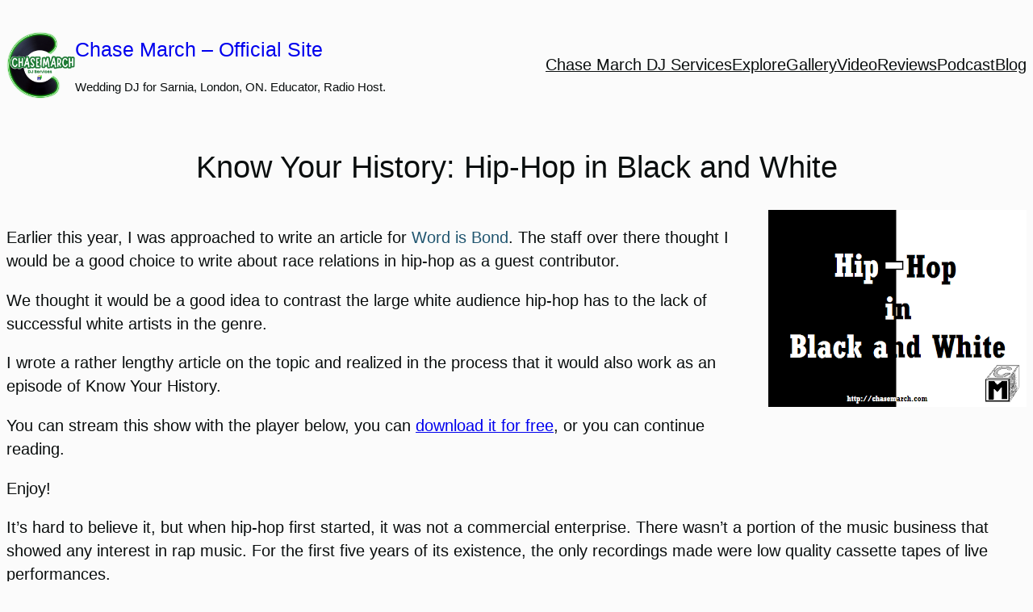

--- FILE ---
content_type: text/html; charset=UTF-8
request_url: https://chasemarch.com/know-your-history-hip-hop-in-black-and/
body_size: 21359
content:
<!DOCTYPE html>
<html lang="en-US">
<head>
	<meta charset="UTF-8" />
	<meta name="viewport" content="width=device-width, initial-scale=1" />
<meta name='robots' content='index, follow, max-image-preview:large, max-snippet:-1, max-video-preview:-1' />
	<style>img:is([sizes="auto" i], [sizes^="auto," i]) { contain-intrinsic-size: 3000px 1500px }</style>
	
	<!-- This site is optimized with the Yoast SEO plugin v25.8 - https://yoast.com/wordpress/plugins/seo/ -->
	<link rel="canonical" href="https://chasemarch.com/know-your-history-hip-hop-in-black-and/" />
	<meta property="og:locale" content="en_US" />
	<meta property="og:type" content="article" />
	<meta property="og:title" content="Know Your History: Hip-Hop in Black and White - Chase March - Official Site" />
	<meta property="og:description" content="Earlier this year, I was approached to write an article for Word is Bond. The staff over there thought I would be a good choice to write about race relations in hip-hop as a guest contributor. We thought it would be a good idea to contrast the large white audience hip-hop has to the lack [&hellip;]" />
	<meta property="og:url" content="https://chasemarch.com/know-your-history-hip-hop-in-black-and/" />
	<meta property="og:site_name" content="Chase March - Official Site" />
	<meta property="article:publisher" content="https://www.facebook.com/chasemarch" />
	<meta property="article:published_time" content="2011-08-23T12:53:00+00:00" />
	<meta property="article:modified_time" content="2025-01-17T16:06:21+00:00" />
	<meta property="og:image" content="http://1.bp.blogspot.com/-dE1p_8gjf38/TZxSsjb1vUI/AAAAAAAADbc/eTWt7j2oEh0/s320/HIp+hop+in+BW.png" />
	<meta name="author" content="Chase March" />
	<meta name="twitter:card" content="summary_large_image" />
	<meta name="twitter:creator" content="@chasemarch" />
	<meta name="twitter:site" content="@chasemarch" />
	<meta name="twitter:label1" content="Written by" />
	<meta name="twitter:data1" content="Chase March" />
	<meta name="twitter:label2" content="Est. reading time" />
	<meta name="twitter:data2" content="4 minutes" />
	<script type="application/ld+json" class="yoast-schema-graph">{"@context":"https://schema.org","@graph":[{"@type":"Article","@id":"https://chasemarch.com/know-your-history-hip-hop-in-black-and/#article","isPartOf":{"@id":"https://chasemarch.com/know-your-history-hip-hop-in-black-and/"},"author":{"name":"Chase March","@id":"https://chasemarch.com/#/schema/person/4f7080a858caba24a1a07044f11f3e6c"},"headline":"Know Your History: Hip-Hop in Black and White","datePublished":"2011-08-23T12:53:00+00:00","dateModified":"2025-01-17T16:06:21+00:00","mainEntityOfPage":{"@id":"https://chasemarch.com/know-your-history-hip-hop-in-black-and/"},"wordCount":867,"publisher":{"@id":"https://chasemarch.com/#/schema/person/e8fae936a5944ba7b1861dff827b0294"},"image":{"@id":"https://chasemarch.com/know-your-history-hip-hop-in-black-and/#primaryimage"},"thumbnailUrl":"http://1.bp.blogspot.com/-dE1p_8gjf38/TZxSsjb1vUI/AAAAAAAADbc/eTWt7j2oEh0/s320/HIp+hop+in+BW.png","articleSection":["blog","Blog","Hip-Hop","Know Your History","Silent Cacophony"],"inLanguage":"en-US"},{"@type":"WebPage","@id":"https://chasemarch.com/know-your-history-hip-hop-in-black-and/","url":"https://chasemarch.com/know-your-history-hip-hop-in-black-and/","name":"Know Your History: Hip-Hop in Black and White - Chase March - Official Site","isPartOf":{"@id":"https://chasemarch.com/#website"},"primaryImageOfPage":{"@id":"https://chasemarch.com/know-your-history-hip-hop-in-black-and/#primaryimage"},"image":{"@id":"https://chasemarch.com/know-your-history-hip-hop-in-black-and/#primaryimage"},"thumbnailUrl":"http://1.bp.blogspot.com/-dE1p_8gjf38/TZxSsjb1vUI/AAAAAAAADbc/eTWt7j2oEh0/s320/HIp+hop+in+BW.png","datePublished":"2011-08-23T12:53:00+00:00","dateModified":"2025-01-17T16:06:21+00:00","breadcrumb":{"@id":"https://chasemarch.com/know-your-history-hip-hop-in-black-and/#breadcrumb"},"inLanguage":"en-US","potentialAction":[{"@type":"ReadAction","target":["https://chasemarch.com/know-your-history-hip-hop-in-black-and/"]}]},{"@type":"ImageObject","inLanguage":"en-US","@id":"https://chasemarch.com/know-your-history-hip-hop-in-black-and/#primaryimage","url":"http://1.bp.blogspot.com/-dE1p_8gjf38/TZxSsjb1vUI/AAAAAAAADbc/eTWt7j2oEh0/s320/HIp+hop+in+BW.png","contentUrl":"http://1.bp.blogspot.com/-dE1p_8gjf38/TZxSsjb1vUI/AAAAAAAADbc/eTWt7j2oEh0/s320/HIp+hop+in+BW.png"},{"@type":"BreadcrumbList","@id":"https://chasemarch.com/know-your-history-hip-hop-in-black-and/#breadcrumb","itemListElement":[{"@type":"ListItem","position":1,"name":"Home","item":"https://chasemarch.com/"},{"@type":"ListItem","position":2,"name":"Blog","item":"https://chasemarch.com/blog/"},{"@type":"ListItem","position":3,"name":"Know Your History: Hip-Hop in Black and White"}]},{"@type":"WebSite","@id":"https://chasemarch.com/#website","url":"https://chasemarch.com/","name":"Chase March - Official Site","description":"Wedding DJ for Sarnia, London, ON. Educator, Radio Host.","publisher":{"@id":"https://chasemarch.com/#/schema/person/e8fae936a5944ba7b1861dff827b0294"},"potentialAction":[{"@type":"SearchAction","target":{"@type":"EntryPoint","urlTemplate":"https://chasemarch.com/?s={search_term_string}"},"query-input":{"@type":"PropertyValueSpecification","valueRequired":true,"valueName":"search_term_string"}}],"inLanguage":"en-US"},{"@type":["Person","Organization"],"@id":"https://chasemarch.com/#/schema/person/e8fae936a5944ba7b1861dff827b0294","name":"Chase March","image":{"@type":"ImageObject","inLanguage":"en-US","@id":"https://chasemarch.com/#/schema/person/image/","url":"https://chasemarch.com/wp-content/uploads/2025/01/cropped-Chase-March-DJ-Services-Logo-Glow.png","contentUrl":"https://chasemarch.com/wp-content/uploads/2025/01/cropped-Chase-March-DJ-Services-Logo-Glow.png","width":512,"height":512,"caption":"Chase March"},"logo":{"@id":"https://chasemarch.com/#/schema/person/image/"},"description":"Chase March is a Mobile and Event DJ for the Sarnia, London, Chatham and surrounding areas. Need a DJ for your event, please give us a call, send a text message, reach out on social media, or complete the form on the main page. We look forward to hearing from you.","sameAs":["https://chasemarch.com/","https://www.facebook.com/chasemarch","https://www.instagram.com/chasemarch/","https://x.com/chasemarch","https://www.youtube.com/@ChaseMarch"]},{"@type":"Person","@id":"https://chasemarch.com/#/schema/person/4f7080a858caba24a1a07044f11f3e6c","name":"Chase March"}]}</script>
	<!-- / Yoast SEO plugin. -->


<title>Know Your History: Hip-Hop in Black and White - Chase March - Official Site</title>
<link rel="alternate" type="application/rss+xml" title="Chase March - Official Site &raquo; Feed" href="https://chasemarch.com/feed/" />
<link rel="alternate" type="application/rss+xml" title="Chase March - Official Site &raquo; Comments Feed" href="https://chasemarch.com/comments/feed/" />
<link rel="alternate" type="application/rss+xml" title="Chase March - Official Site &raquo; Know Your History: Hip-Hop in Black and White Comments Feed" href="https://chasemarch.com/know-your-history-hip-hop-in-black-and/feed/" />
<script>
window._wpemojiSettings = {"baseUrl":"https:\/\/s.w.org\/images\/core\/emoji\/15.0.3\/72x72\/","ext":".png","svgUrl":"https:\/\/s.w.org\/images\/core\/emoji\/15.0.3\/svg\/","svgExt":".svg","source":{"concatemoji":"https:\/\/chasemarch.com\/wp-includes\/js\/wp-emoji-release.min.js?ver=6.7.4"}};
/*! This file is auto-generated */
!function(i,n){var o,s,e;function c(e){try{var t={supportTests:e,timestamp:(new Date).valueOf()};sessionStorage.setItem(o,JSON.stringify(t))}catch(e){}}function p(e,t,n){e.clearRect(0,0,e.canvas.width,e.canvas.height),e.fillText(t,0,0);var t=new Uint32Array(e.getImageData(0,0,e.canvas.width,e.canvas.height).data),r=(e.clearRect(0,0,e.canvas.width,e.canvas.height),e.fillText(n,0,0),new Uint32Array(e.getImageData(0,0,e.canvas.width,e.canvas.height).data));return t.every(function(e,t){return e===r[t]})}function u(e,t,n){switch(t){case"flag":return n(e,"\ud83c\udff3\ufe0f\u200d\u26a7\ufe0f","\ud83c\udff3\ufe0f\u200b\u26a7\ufe0f")?!1:!n(e,"\ud83c\uddfa\ud83c\uddf3","\ud83c\uddfa\u200b\ud83c\uddf3")&&!n(e,"\ud83c\udff4\udb40\udc67\udb40\udc62\udb40\udc65\udb40\udc6e\udb40\udc67\udb40\udc7f","\ud83c\udff4\u200b\udb40\udc67\u200b\udb40\udc62\u200b\udb40\udc65\u200b\udb40\udc6e\u200b\udb40\udc67\u200b\udb40\udc7f");case"emoji":return!n(e,"\ud83d\udc26\u200d\u2b1b","\ud83d\udc26\u200b\u2b1b")}return!1}function f(e,t,n){var r="undefined"!=typeof WorkerGlobalScope&&self instanceof WorkerGlobalScope?new OffscreenCanvas(300,150):i.createElement("canvas"),a=r.getContext("2d",{willReadFrequently:!0}),o=(a.textBaseline="top",a.font="600 32px Arial",{});return e.forEach(function(e){o[e]=t(a,e,n)}),o}function t(e){var t=i.createElement("script");t.src=e,t.defer=!0,i.head.appendChild(t)}"undefined"!=typeof Promise&&(o="wpEmojiSettingsSupports",s=["flag","emoji"],n.supports={everything:!0,everythingExceptFlag:!0},e=new Promise(function(e){i.addEventListener("DOMContentLoaded",e,{once:!0})}),new Promise(function(t){var n=function(){try{var e=JSON.parse(sessionStorage.getItem(o));if("object"==typeof e&&"number"==typeof e.timestamp&&(new Date).valueOf()<e.timestamp+604800&&"object"==typeof e.supportTests)return e.supportTests}catch(e){}return null}();if(!n){if("undefined"!=typeof Worker&&"undefined"!=typeof OffscreenCanvas&&"undefined"!=typeof URL&&URL.createObjectURL&&"undefined"!=typeof Blob)try{var e="postMessage("+f.toString()+"("+[JSON.stringify(s),u.toString(),p.toString()].join(",")+"));",r=new Blob([e],{type:"text/javascript"}),a=new Worker(URL.createObjectURL(r),{name:"wpTestEmojiSupports"});return void(a.onmessage=function(e){c(n=e.data),a.terminate(),t(n)})}catch(e){}c(n=f(s,u,p))}t(n)}).then(function(e){for(var t in e)n.supports[t]=e[t],n.supports.everything=n.supports.everything&&n.supports[t],"flag"!==t&&(n.supports.everythingExceptFlag=n.supports.everythingExceptFlag&&n.supports[t]);n.supports.everythingExceptFlag=n.supports.everythingExceptFlag&&!n.supports.flag,n.DOMReady=!1,n.readyCallback=function(){n.DOMReady=!0}}).then(function(){return e}).then(function(){var e;n.supports.everything||(n.readyCallback(),(e=n.source||{}).concatemoji?t(e.concatemoji):e.wpemoji&&e.twemoji&&(t(e.twemoji),t(e.wpemoji)))}))}((window,document),window._wpemojiSettings);
</script>
<style id='wp-block-site-logo-inline-css'>
.wp-block-site-logo{box-sizing:border-box;line-height:0}.wp-block-site-logo a{display:inline-block;line-height:0}.wp-block-site-logo.is-default-size img{height:auto;width:120px}.wp-block-site-logo img{height:auto;max-width:100%}.wp-block-site-logo a,.wp-block-site-logo img{border-radius:inherit}.wp-block-site-logo.aligncenter{margin-left:auto;margin-right:auto;text-align:center}:root :where(.wp-block-site-logo.is-style-rounded){border-radius:9999px}
</style>
<style id='wp-block-group-inline-css'>
.wp-block-group{box-sizing:border-box}:where(.wp-block-group.wp-block-group-is-layout-constrained){position:relative}
.is-style-no-block-gap-row{gap: 0 !important;}
</style>
<style id='wp-block-group-theme-inline-css'>
:where(.wp-block-group.has-background){padding:1.25em 2.375em}
</style>
<style id='wp-block-site-title-inline-css'>
.wp-block-site-title{box-sizing:border-box}.wp-block-site-title :where(a){color:inherit;font-family:inherit;font-size:inherit;font-style:inherit;font-weight:inherit;letter-spacing:inherit;line-height:inherit;text-decoration:inherit}
</style>
<style id='wp-block-site-tagline-inline-css'>
.wp-block-site-tagline{box-sizing:border-box}
</style>
<style id='wp-block-navigation-link-inline-css'>
.wp-block-navigation .wp-block-navigation-item__label{overflow-wrap:break-word}.wp-block-navigation .wp-block-navigation-item__description{display:none}.link-ui-tools{border-top:1px solid #f0f0f0;padding:8px}.link-ui-block-inserter{padding-top:8px}.link-ui-block-inserter__back{margin-left:8px;text-transform:uppercase}
</style>
<link rel='stylesheet' id='wp-block-navigation-css' href='https://chasemarch.com/wp-includes/blocks/navigation/style.min.css?ver=6.7.4' media='all' />
<style id='wp-block-template-part-theme-inline-css'>
:root :where(.wp-block-template-part.has-background){margin-bottom:0;margin-top:0;padding:1.25em 2.375em}
</style>
<style id='wp-block-post-title-inline-css'>
.wp-block-post-title{box-sizing:border-box;word-break:break-word}.wp-block-post-title :where(a){display:inline-block;font-family:inherit;font-size:inherit;font-style:inherit;font-weight:inherit;letter-spacing:inherit;line-height:inherit;text-decoration:inherit}
</style>
<style id='wp-block-post-featured-image-inline-css'>
.wp-block-post-featured-image{margin-left:0;margin-right:0}.wp-block-post-featured-image a{display:block;height:100%}.wp-block-post-featured-image :where(img){box-sizing:border-box;height:auto;max-width:100%;vertical-align:bottom;width:100%}.wp-block-post-featured-image.alignfull img,.wp-block-post-featured-image.alignwide img{width:100%}.wp-block-post-featured-image .wp-block-post-featured-image__overlay.has-background-dim{background-color:#000;inset:0;position:absolute}.wp-block-post-featured-image{position:relative}.wp-block-post-featured-image .wp-block-post-featured-image__overlay.has-background-gradient{background-color:initial}.wp-block-post-featured-image .wp-block-post-featured-image__overlay.has-background-dim-0{opacity:0}.wp-block-post-featured-image .wp-block-post-featured-image__overlay.has-background-dim-10{opacity:.1}.wp-block-post-featured-image .wp-block-post-featured-image__overlay.has-background-dim-20{opacity:.2}.wp-block-post-featured-image .wp-block-post-featured-image__overlay.has-background-dim-30{opacity:.3}.wp-block-post-featured-image .wp-block-post-featured-image__overlay.has-background-dim-40{opacity:.4}.wp-block-post-featured-image .wp-block-post-featured-image__overlay.has-background-dim-50{opacity:.5}.wp-block-post-featured-image .wp-block-post-featured-image__overlay.has-background-dim-60{opacity:.6}.wp-block-post-featured-image .wp-block-post-featured-image__overlay.has-background-dim-70{opacity:.7}.wp-block-post-featured-image .wp-block-post-featured-image__overlay.has-background-dim-80{opacity:.8}.wp-block-post-featured-image .wp-block-post-featured-image__overlay.has-background-dim-90{opacity:.9}.wp-block-post-featured-image .wp-block-post-featured-image__overlay.has-background-dim-100{opacity:1}.wp-block-post-featured-image:where(.alignleft,.alignright){width:100%}
</style>
<style id='wp-block-post-content-inline-css'>
.wp-block-post-content{display:flow-root}
.is-style-reading-width > *:not(.alignfull){max-width: min( calc(100vw - 2rem), 40rem) !important;margin-left:auto;margin-right:auto}.is-style-reading-width > .alignwide{max-width: min( calc(100vw - 2rem), 90rem) !important;}
</style>
<style id='wp-block-separator-inline-css'>
@charset "UTF-8";.wp-block-separator{border:none;border-top:2px solid}:root :where(.wp-block-separator.is-style-dots){height:auto;line-height:1;text-align:center}:root :where(.wp-block-separator.is-style-dots):before{color:currentColor;content:"···";font-family:serif;font-size:1.5em;letter-spacing:2em;padding-left:2em}.wp-block-separator.is-style-dots{background:none!important;border:none!important}
</style>
<style id='wp-block-separator-theme-inline-css'>
.wp-block-separator.has-css-opacity{opacity:.4}.wp-block-separator{border:none;border-bottom:2px solid;margin-left:auto;margin-right:auto}.wp-block-separator.has-alpha-channel-opacity{opacity:1}.wp-block-separator:not(.is-style-wide):not(.is-style-dots){width:100px}.wp-block-separator.has-background:not(.is-style-dots){border-bottom:none;height:1px}.wp-block-separator.has-background:not(.is-style-wide):not(.is-style-dots){height:2px}
</style>
<style id='wp-block-post-author-inline-css'>
.wp-block-post-author{box-sizing:border-box;display:flex;flex-wrap:wrap}.wp-block-post-author__byline{font-size:.5em;margin-bottom:0;margin-top:0;width:100%}.wp-block-post-author__avatar{margin-right:1em}.wp-block-post-author__bio{font-size:.7em;margin-bottom:.7em}.wp-block-post-author__content{flex-basis:0;flex-grow:1}.wp-block-post-author__name{margin:0}
</style>
<style id='wp-block-post-date-inline-css'>
.wp-block-post-date{box-sizing:border-box}
</style>
<style id='wp-block-post-terms-inline-css'>
.wp-block-post-terms{box-sizing:border-box}.wp-block-post-terms .wp-block-post-terms__separator{white-space:pre-wrap}
</style>
<style id='wp-block-columns-inline-css'>
.wp-block-columns{align-items:normal!important;box-sizing:border-box;display:flex;flex-wrap:wrap!important}@media (min-width:782px){.wp-block-columns{flex-wrap:nowrap!important}}.wp-block-columns.are-vertically-aligned-top{align-items:flex-start}.wp-block-columns.are-vertically-aligned-center{align-items:center}.wp-block-columns.are-vertically-aligned-bottom{align-items:flex-end}@media (max-width:781px){.wp-block-columns:not(.is-not-stacked-on-mobile)>.wp-block-column{flex-basis:100%!important}}@media (min-width:782px){.wp-block-columns:not(.is-not-stacked-on-mobile)>.wp-block-column{flex-basis:0;flex-grow:1}.wp-block-columns:not(.is-not-stacked-on-mobile)>.wp-block-column[style*=flex-basis]{flex-grow:0}}.wp-block-columns.is-not-stacked-on-mobile{flex-wrap:nowrap!important}.wp-block-columns.is-not-stacked-on-mobile>.wp-block-column{flex-basis:0;flex-grow:1}.wp-block-columns.is-not-stacked-on-mobile>.wp-block-column[style*=flex-basis]{flex-grow:0}:where(.wp-block-columns){margin-bottom:1.75em}:where(.wp-block-columns.has-background){padding:1.25em 2.375em}.wp-block-column{flex-grow:1;min-width:0;overflow-wrap:break-word;word-break:break-word}.wp-block-column.is-vertically-aligned-top{align-self:flex-start}.wp-block-column.is-vertically-aligned-center{align-self:center}.wp-block-column.is-vertically-aligned-bottom{align-self:flex-end}.wp-block-column.is-vertically-aligned-stretch{align-self:stretch}.wp-block-column.is-vertically-aligned-bottom,.wp-block-column.is-vertically-aligned-center,.wp-block-column.is-vertically-aligned-top{width:100%}
.wp-block-columns.is-style-zero-gap{margin-bottom: 0;gap: 0;} .wp-block-columns.is-style-zero-gap > .wp-block-column{margin-left: 0 !important;}
</style>
<style id='wp-block-comments-inline-css'>
.wp-block-post-comments{box-sizing:border-box}.wp-block-post-comments .alignleft{float:left}.wp-block-post-comments .alignright{float:right}.wp-block-post-comments .navigation:after{clear:both;content:"";display:table}.wp-block-post-comments .commentlist{clear:both;list-style:none;margin:0;padding:0}.wp-block-post-comments .commentlist .comment{min-height:2.25em;padding-left:3.25em}.wp-block-post-comments .commentlist .comment p{font-size:1em;line-height:1.8;margin:1em 0}.wp-block-post-comments .commentlist .children{list-style:none;margin:0;padding:0}.wp-block-post-comments .comment-author{line-height:1.5}.wp-block-post-comments .comment-author .avatar{border-radius:1.5em;display:block;float:left;height:2.5em;margin-right:.75em;margin-top:.5em;width:2.5em}.wp-block-post-comments .comment-author cite{font-style:normal}.wp-block-post-comments .comment-meta{font-size:.875em;line-height:1.5}.wp-block-post-comments .comment-meta b{font-weight:400}.wp-block-post-comments .comment-meta .comment-awaiting-moderation{display:block;margin-bottom:1em;margin-top:1em}.wp-block-post-comments .comment-body .commentmetadata{font-size:.875em}.wp-block-post-comments .comment-form-author label,.wp-block-post-comments .comment-form-comment label,.wp-block-post-comments .comment-form-email label,.wp-block-post-comments .comment-form-url label{display:block;margin-bottom:.25em}.wp-block-post-comments .comment-form input:not([type=submit]):not([type=checkbox]),.wp-block-post-comments .comment-form textarea{box-sizing:border-box;display:block;width:100%}.wp-block-post-comments .comment-form-cookies-consent{display:flex;gap:.25em}.wp-block-post-comments .comment-form-cookies-consent #wp-comment-cookies-consent{margin-top:.35em}.wp-block-post-comments .comment-reply-title{margin-bottom:0}.wp-block-post-comments .comment-reply-title :where(small){font-size:var(--wp--preset--font-size--medium,smaller);margin-left:.5em}.wp-block-post-comments .reply{font-size:.875em;margin-bottom:1.4em}.wp-block-post-comments input:not([type=submit]),.wp-block-post-comments textarea{border:1px solid #949494;font-family:inherit;font-size:1em}.wp-block-post-comments input:not([type=submit]):not([type=checkbox]),.wp-block-post-comments textarea{padding:calc(.667em + 2px)}:where(.wp-block-post-comments input[type=submit]){border:none}
</style>
<style id='wp-block-buttons-inline-css'>
.wp-block-buttons.is-vertical{flex-direction:column}.wp-block-buttons.is-vertical>.wp-block-button:last-child{margin-bottom:0}.wp-block-buttons>.wp-block-button{display:inline-block;margin:0}.wp-block-buttons.is-content-justification-left{justify-content:flex-start}.wp-block-buttons.is-content-justification-left.is-vertical{align-items:flex-start}.wp-block-buttons.is-content-justification-center{justify-content:center}.wp-block-buttons.is-content-justification-center.is-vertical{align-items:center}.wp-block-buttons.is-content-justification-right{justify-content:flex-end}.wp-block-buttons.is-content-justification-right.is-vertical{align-items:flex-end}.wp-block-buttons.is-content-justification-space-between{justify-content:space-between}.wp-block-buttons.aligncenter{text-align:center}.wp-block-buttons:not(.is-content-justification-space-between,.is-content-justification-right,.is-content-justification-left,.is-content-justification-center) .wp-block-button.aligncenter{margin-left:auto;margin-right:auto;width:100%}.wp-block-buttons[style*=text-decoration] .wp-block-button,.wp-block-buttons[style*=text-decoration] .wp-block-button__link{text-decoration:inherit}.wp-block-buttons.has-custom-font-size .wp-block-button__link{font-size:inherit}.wp-block-button.aligncenter{text-align:center}
</style>
<style id='wp-block-button-inline-css'>
.wp-block-button__link{box-sizing:border-box;cursor:pointer;display:inline-block;text-align:center;word-break:break-word}.wp-block-button__link.aligncenter{text-align:center}.wp-block-button__link.alignright{text-align:right}:where(.wp-block-button__link){border-radius:9999px;box-shadow:none;padding:calc(.667em + 2px) calc(1.333em + 2px);text-decoration:none}.wp-block-button[style*=text-decoration] .wp-block-button__link{text-decoration:inherit}.wp-block-buttons>.wp-block-button.has-custom-width{max-width:none}.wp-block-buttons>.wp-block-button.has-custom-width .wp-block-button__link{width:100%}.wp-block-buttons>.wp-block-button.has-custom-font-size .wp-block-button__link{font-size:inherit}.wp-block-buttons>.wp-block-button.wp-block-button__width-25{width:calc(25% - var(--wp--style--block-gap, .5em)*.75)}.wp-block-buttons>.wp-block-button.wp-block-button__width-50{width:calc(50% - var(--wp--style--block-gap, .5em)*.5)}.wp-block-buttons>.wp-block-button.wp-block-button__width-75{width:calc(75% - var(--wp--style--block-gap, .5em)*.25)}.wp-block-buttons>.wp-block-button.wp-block-button__width-100{flex-basis:100%;width:100%}.wp-block-buttons.is-vertical>.wp-block-button.wp-block-button__width-25{width:25%}.wp-block-buttons.is-vertical>.wp-block-button.wp-block-button__width-50{width:50%}.wp-block-buttons.is-vertical>.wp-block-button.wp-block-button__width-75{width:75%}.wp-block-button.is-style-squared,.wp-block-button__link.wp-block-button.is-style-squared{border-radius:0}.wp-block-button.no-border-radius,.wp-block-button__link.no-border-radius{border-radius:0!important}:root :where(.wp-block-button .wp-block-button__link.is-style-outline),:root :where(.wp-block-button.is-style-outline>.wp-block-button__link){border:2px solid;padding:.667em 1.333em}:root :where(.wp-block-button .wp-block-button__link.is-style-outline:not(.has-text-color)),:root :where(.wp-block-button.is-style-outline>.wp-block-button__link:not(.has-text-color)){color:currentColor}:root :where(.wp-block-button .wp-block-button__link.is-style-outline:not(.has-background)),:root :where(.wp-block-button.is-style-outline>.wp-block-button__link:not(.has-background)){background-color:initial;background-image:none}
</style>
<style id='wp-block-paragraph-inline-css'>
.is-small-text{font-size:.875em}.is-regular-text{font-size:1em}.is-large-text{font-size:2.25em}.is-larger-text{font-size:3em}.has-drop-cap:not(:focus):first-letter{float:left;font-size:8.4em;font-style:normal;font-weight:100;line-height:.68;margin:.05em .1em 0 0;text-transform:uppercase}body.rtl .has-drop-cap:not(:focus):first-letter{float:none;margin-left:.1em}p.has-drop-cap.has-background{overflow:hidden}:root :where(p.has-background){padding:1.25em 2.375em}:where(p.has-text-color:not(.has-link-color)) a{color:inherit}p.has-text-align-left[style*="writing-mode:vertical-lr"],p.has-text-align-right[style*="writing-mode:vertical-rl"]{rotate:180deg}
.is-style-links-plain a, a.is-style-links-plain{text-decoration: none;}
.is-style-links-underline-on-hover a:not(:hover), a.is-style-links-underline-on-hover:not(:hover){text-decoration: none;}
.is-style-script{font-family: var(--wp--preset--font-family--script);}
.is-style-no-block-gap{margin-top: 0 !important;}
</style>
<style id='wp-block-spacer-inline-css'>
.wp-block-spacer{clear:both}
</style>
<link rel='stylesheet' id='wp-block-social-links-css' href='https://chasemarch.com/wp-includes/blocks/social-links/style.min.css?ver=6.7.4' media='all' />
<style id='wp-emoji-styles-inline-css'>

	img.wp-smiley, img.emoji {
		display: inline !important;
		border: none !important;
		box-shadow: none !important;
		height: 1em !important;
		width: 1em !important;
		margin: 0 0.07em !important;
		vertical-align: -0.1em !important;
		background: none !important;
		padding: 0 !important;
	}
</style>
<style id='wp-block-library-inline-css'>
:root{--wp-admin-theme-color:#007cba;--wp-admin-theme-color--rgb:0,124,186;--wp-admin-theme-color-darker-10:#006ba1;--wp-admin-theme-color-darker-10--rgb:0,107,161;--wp-admin-theme-color-darker-20:#005a87;--wp-admin-theme-color-darker-20--rgb:0,90,135;--wp-admin-border-width-focus:2px;--wp-block-synced-color:#7a00df;--wp-block-synced-color--rgb:122,0,223;--wp-bound-block-color:var(--wp-block-synced-color)}@media (min-resolution:192dpi){:root{--wp-admin-border-width-focus:1.5px}}.wp-element-button{cursor:pointer}:root{--wp--preset--font-size--normal:16px;--wp--preset--font-size--huge:42px}:root .has-very-light-gray-background-color{background-color:#eee}:root .has-very-dark-gray-background-color{background-color:#313131}:root .has-very-light-gray-color{color:#eee}:root .has-very-dark-gray-color{color:#313131}:root .has-vivid-green-cyan-to-vivid-cyan-blue-gradient-background{background:linear-gradient(135deg,#00d084,#0693e3)}:root .has-purple-crush-gradient-background{background:linear-gradient(135deg,#34e2e4,#4721fb 50%,#ab1dfe)}:root .has-hazy-dawn-gradient-background{background:linear-gradient(135deg,#faaca8,#dad0ec)}:root .has-subdued-olive-gradient-background{background:linear-gradient(135deg,#fafae1,#67a671)}:root .has-atomic-cream-gradient-background{background:linear-gradient(135deg,#fdd79a,#004a59)}:root .has-nightshade-gradient-background{background:linear-gradient(135deg,#330968,#31cdcf)}:root .has-midnight-gradient-background{background:linear-gradient(135deg,#020381,#2874fc)}.has-regular-font-size{font-size:1em}.has-larger-font-size{font-size:2.625em}.has-normal-font-size{font-size:var(--wp--preset--font-size--normal)}.has-huge-font-size{font-size:var(--wp--preset--font-size--huge)}.has-text-align-center{text-align:center}.has-text-align-left{text-align:left}.has-text-align-right{text-align:right}#end-resizable-editor-section{display:none}.aligncenter{clear:both}.items-justified-left{justify-content:flex-start}.items-justified-center{justify-content:center}.items-justified-right{justify-content:flex-end}.items-justified-space-between{justify-content:space-between}.screen-reader-text{border:0;clip:rect(1px,1px,1px,1px);clip-path:inset(50%);height:1px;margin:-1px;overflow:hidden;padding:0;position:absolute;width:1px;word-wrap:normal!important}.screen-reader-text:focus{background-color:#ddd;clip:auto!important;clip-path:none;color:#444;display:block;font-size:1em;height:auto;left:5px;line-height:normal;padding:15px 23px 14px;text-decoration:none;top:5px;width:auto;z-index:100000}html :where(.has-border-color){border-style:solid}html :where([style*=border-top-color]){border-top-style:solid}html :where([style*=border-right-color]){border-right-style:solid}html :where([style*=border-bottom-color]){border-bottom-style:solid}html :where([style*=border-left-color]){border-left-style:solid}html :where([style*=border-width]){border-style:solid}html :where([style*=border-top-width]){border-top-style:solid}html :where([style*=border-right-width]){border-right-style:solid}html :where([style*=border-bottom-width]){border-bottom-style:solid}html :where([style*=border-left-width]){border-left-style:solid}html :where(img[class*=wp-image-]){height:auto;max-width:100%}:where(figure){margin:0 0 1em}html :where(.is-position-sticky){--wp-admin--admin-bar--position-offset:var(--wp-admin--admin-bar--height,0px)}@media screen and (max-width:600px){html :where(.is-position-sticky){--wp-admin--admin-bar--position-offset:0px}}
.is-style-hide-nocomments .nocomments{display: none;}
</style>
<style id='global-styles-inline-css'>
:root{--wp--preset--aspect-ratio--square: 1;--wp--preset--aspect-ratio--4-3: 4/3;--wp--preset--aspect-ratio--3-4: 3/4;--wp--preset--aspect-ratio--3-2: 3/2;--wp--preset--aspect-ratio--2-3: 2/3;--wp--preset--aspect-ratio--16-9: 16/9;--wp--preset--aspect-ratio--9-16: 9/16;--wp--preset--color--black: #000000;--wp--preset--color--cyan-bluish-gray: #abb8c3;--wp--preset--color--white: #ffffff;--wp--preset--color--pale-pink: #f78da7;--wp--preset--color--vivid-red: #cf2e2e;--wp--preset--color--luminous-vivid-orange: #ff6900;--wp--preset--color--luminous-vivid-amber: #fcb900;--wp--preset--color--light-green-cyan: #7bdcb5;--wp--preset--color--vivid-green-cyan: #00d084;--wp--preset--color--pale-cyan-blue: #8ed1fc;--wp--preset--color--vivid-cyan-blue: #0693e3;--wp--preset--color--vivid-purple: #9b51e0;--wp--preset--color--foreground: #0a0e0e;--wp--preset--color--background: #fbfbfb;--wp--preset--color--primary: #1e7a35;--wp--preset--color--secondary: #cafafe;--wp--preset--color--tertiary: #55bcc9;--wp--preset--color--quaternary: #97caef;--wp--preset--color--quinary: #3feee6;--wp--preset--color--senary: #817e7e;--wp--preset--color--septenary: rgba(0,0,0,0.3);--wp--preset--color--octonary: rgba(255,255,255,0.3);--wp--preset--color--custom-color-1: #000;--wp--preset--gradient--vivid-cyan-blue-to-vivid-purple: linear-gradient(135deg,rgba(6,147,227,1) 0%,rgb(155,81,224) 100%);--wp--preset--gradient--light-green-cyan-to-vivid-green-cyan: linear-gradient(135deg,rgb(122,220,180) 0%,rgb(0,208,130) 100%);--wp--preset--gradient--luminous-vivid-amber-to-luminous-vivid-orange: linear-gradient(135deg,rgba(252,185,0,1) 0%,rgba(255,105,0,1) 100%);--wp--preset--gradient--luminous-vivid-orange-to-vivid-red: linear-gradient(135deg,rgba(255,105,0,1) 0%,rgb(207,46,46) 100%);--wp--preset--gradient--very-light-gray-to-cyan-bluish-gray: linear-gradient(135deg,rgb(238,238,238) 0%,rgb(169,184,195) 100%);--wp--preset--gradient--cool-to-warm-spectrum: linear-gradient(135deg,rgb(74,234,220) 0%,rgb(151,120,209) 20%,rgb(207,42,186) 40%,rgb(238,44,130) 60%,rgb(251,105,98) 80%,rgb(254,248,76) 100%);--wp--preset--gradient--blush-light-purple: linear-gradient(135deg,rgb(255,206,236) 0%,rgb(152,150,240) 100%);--wp--preset--gradient--blush-bordeaux: linear-gradient(135deg,rgb(254,205,165) 0%,rgb(254,45,45) 50%,rgb(107,0,62) 100%);--wp--preset--gradient--luminous-dusk: linear-gradient(135deg,rgb(255,203,112) 0%,rgb(199,81,192) 50%,rgb(65,88,208) 100%);--wp--preset--gradient--pale-ocean: linear-gradient(135deg,rgb(255,245,203) 0%,rgb(182,227,212) 50%,rgb(51,167,181) 100%);--wp--preset--gradient--electric-grass: linear-gradient(135deg,rgb(202,248,128) 0%,rgb(113,206,126) 100%);--wp--preset--gradient--midnight: linear-gradient(135deg,rgb(2,3,129) 0%,rgb(40,116,252) 100%);--wp--preset--gradient--foreground-fade: linear-gradient(150deg,var(--wp--preset--color--foreground) 0%,var(--wp--preset--color--tertiary) 90%);--wp--preset--gradient--foreground-primary: linear-gradient(90deg, var(--wp--preset--color--foreground) 70%, var(--wp--preset--color--primary) 70%);--wp--preset--gradient--primary-foreground: linear-gradient(90deg, var(--wp--preset--color--primary) 70%, var(--wp--preset--color--foreground) 70%);--wp--preset--gradient--foreground-tertiary: linear-gradient(90deg, var(--wp--preset--color--foreground) 70%, var(--wp--preset--color--tertiary) 70%);--wp--preset--gradient--foreground-quaternary: linear-gradient(90deg, var(--wp--preset--color--foreground) 70%, var(--wp--preset--color--quaternary) 70%);--wp--preset--gradient--foreground-quinary: linear-gradient(90deg, var(--wp--preset--color--foreground) 70%, var(--wp--preset--color--quinary) 70%);--wp--preset--gradient--secondary-primary: linear-gradient(90deg, var(--wp--preset--color--secondary) 30%, var(--wp--preset--color--primary) 30%);--wp--preset--gradient--primary-secondary: linear-gradient(90deg, var(--wp--preset--color--primary) 30%, var(--wp--preset--color--secondary) 30%);--wp--preset--gradient--primary-secondary-50-50: linear-gradient(90deg, var(--wp--preset--color--primary) 50%, var(--wp--preset--color--secondary) 50%);--wp--preset--gradient--background-secondary: linear-gradient(90deg, var(--wp--preset--color--background) 30%, var(--wp--preset--color--secondary) 30%);--wp--preset--gradient--secondary-background: linear-gradient(90deg, var(--wp--preset--color--secondary) 30%, var(--wp--preset--color--background) 30%);--wp--preset--gradient--secondary-background-50-50: linear-gradient(90deg, var(--wp--preset--color--secondary) 50%, var(--wp--preset--color--background) 50%);--wp--preset--gradient--secondary-light-transparent: linear-gradient(90deg, var(--wp--preset--color--light-transparent) 30%, var(--wp--preset--color--secondary) 30%);--wp--preset--gradient--secondary-primary-circle: radial-gradient(circle 200px, var(--wp--preset--color--secondary), var(--wp--preset--color--primary));--wp--preset--gradient--background-and-secondary: linear-gradient(45deg, var(--wp--preset--color--background) 25%, transparent 25%, transparent 75%, var(--wp--preset--color--background) 75%, var(--wp--preset--color--background)), linear-gradient(45deg, var(--wp--preset--color--background) 25%, transparent 25%, transparent 75%, var(--wp--preset--color--background) 75%, var(--wp--preset--color--background)), linear-gradient(to bottom, var(--wp--preset--color--secondary), var(--wp--preset--color--background));--wp--preset--gradient--secondary-and-background: linear-gradient(45deg, var(--wp--preset--color--background) 25%, transparent 25%, transparent 75%, var(--wp--preset--color--background) 75%, var(--wp--preset--color--background)), linear-gradient(45deg, var(--wp--preset--color--background) 25%, transparent 25%, transparent 75%, var(--wp--preset--color--background) 75%, var(--wp--preset--color--background)), linear-gradient(to bottom, var(--wp--preset--color--background), var(--wp--preset--color--secondary));--wp--preset--gradient--primary-and-secondary: linear-gradient(45deg, var(--wp--preset--color--background) 25%, transparent 25%, transparent 75%, var(--wp--preset--color--background) 75%, var(--wp--preset--color--background)), linear-gradient(45deg, var(--wp--preset--color--background) 25%, transparent 25%, transparent 75%, var(--wp--preset--color--background) 75%, var(--wp--preset--color--background)), linear-gradient(to bottom, var(--wp--preset--color--secondary), var(--wp--preset--color--primary));--wp--preset--gradient--steel: linear-gradient(150deg,#cfcfcb 0%,#7e7771 70%);--wp--preset--gradient--bronze: linear-gradient(150deg,#ede4cf 0%,#c7ae88 70%);--wp--preset--gradient--silver: linear-gradient(150deg,#d1d1d1 0%,#898989 40%,#d1d1d1 80%);--wp--preset--gradient--gold: linear-gradient(150deg,#eecb58 0%,#be7f44 40% 60%,#eecb58 90%);--wp--preset--gradient--foreground-primary-button: linear-gradient(90deg, var(--wp--preset--color--foreground) calc(100% - 2.4em), var(--wp--preset--color--primary) calc(100% - 2.4em));--wp--preset--gradient--primary-foreground-button: linear-gradient(90deg, var(--wp--preset--color--primary) calc(100% - 2.4em), var(--wp--preset--color--foreground) calc(100% - 2.4em));--wp--preset--gradient--foreground-tertiary-button: linear-gradient(90deg, var(--wp--preset--color--foreground) calc(100% - 2.4em), var(--wp--preset--color--tertiary) calc(100% - 2.4em));--wp--preset--gradient--foreground-quaternary-button: linear-gradient(90deg, var(--wp--preset--color--foreground) calc(100% - 2.4em), var(--wp--preset--color--quaternary) calc(100% - 2.4em));--wp--preset--gradient--foreground-quinary-button: linear-gradient(90deg, var(--wp--preset--color--foreground) calc(100% - 2.4em), var(--wp--preset--color--quinary) calc(100% - 2.4em));--wp--preset--font-size--small: max(calc(12px + 0.4vw),15px);--wp--preset--font-size--medium: max(calc(12px + 0.98vw),18px);--wp--preset--font-size--large: max(calc(12px + 1.46vw),19px);--wp--preset--font-size--x-large: 42px;--wp--preset--font-size--tiny: 12px;--wp--preset--font-size--smaller: max(calc(12px + 0.25vw),14px);--wp--preset--font-size--normal: max(calc(12px + 0.6vw),16px);--wp--preset--font-size--huge: max(calc(12px + 2.03vw),20px);--wp--preset--font-size--gigantic: calc(12px + 2.7vw);--wp--preset--font-size--massive: calc(12px + 3.5vw);--wp--preset--font-size--colossal: calc(12px + 4.45vw);--wp--preset--font-family--system-font: -apple-system,BlinkMacSystemFont,"Segoe UI",Roboto,Oxygen-Sans,Ubuntu,Cantarell,"Helvetica Neue",sans-serif;--wp--preset--font-family--rajdhani: Rajdhani,sans-serif;--wp--preset--font-family--roboto: Roboto,sans-serif;--wp--preset--font-family--poppins: Poppins,sans-serif;--wp--preset--font-family--lato: Lato,sans-serif;--wp--preset--font-family--nunito: Nunito,sans-serif;--wp--preset--font-family--maven-pro: "Maven Pro",sans-serif;--wp--preset--font-family--georgia: Georgia,"Times New Roman",serif;--wp--preset--font-family--merriweather: Merriweather,serif;--wp--preset--font-family--lora: Lora,serif;--wp--preset--font-family--arvo: Arvo,serif;--wp--preset--font-family--script: Pilgi,"Segoe Script",cursive;--wp--preset--spacing--20: 0.44rem;--wp--preset--spacing--30: 0.67rem;--wp--preset--spacing--40: 1rem;--wp--preset--spacing--50: 1.5rem;--wp--preset--spacing--60: 2.25rem;--wp--preset--spacing--70: 3.38rem;--wp--preset--spacing--80: 5.06rem;--wp--preset--shadow--natural: 6px 6px 9px rgba(0, 0, 0, 0.2);--wp--preset--shadow--deep: 12px 12px 50px rgba(0, 0, 0, 0.4);--wp--preset--shadow--sharp: 6px 6px 0px rgba(0, 0, 0, 0.2);--wp--preset--shadow--outlined: 6px 6px 0px -3px rgba(255, 255, 255, 1), 6px 6px rgba(0, 0, 0, 1);--wp--preset--shadow--crisp: 6px 6px 0px rgba(0, 0, 0, 1);}:root { --wp--style--global--content-size: min( calc(100vw - 2rem), 80rem);--wp--style--global--wide-size: min( calc(100vw - 2rem), 90rem); }:where(body) { margin: 0; }.wp-site-blocks > .alignleft { float: left; margin-right: 2em; }.wp-site-blocks > .alignright { float: right; margin-left: 2em; }.wp-site-blocks > .aligncenter { justify-content: center; margin-left: auto; margin-right: auto; }:where(.wp-site-blocks) > * { margin-block-start: 1rem; margin-block-end: 0; }:where(.wp-site-blocks) > :first-child { margin-block-start: 0; }:where(.wp-site-blocks) > :last-child { margin-block-end: 0; }:root { --wp--style--block-gap: 1rem; }:root :where(.is-layout-flow) > :first-child{margin-block-start: 0;}:root :where(.is-layout-flow) > :last-child{margin-block-end: 0;}:root :where(.is-layout-flow) > *{margin-block-start: 1rem;margin-block-end: 0;}:root :where(.is-layout-constrained) > :first-child{margin-block-start: 0;}:root :where(.is-layout-constrained) > :last-child{margin-block-end: 0;}:root :where(.is-layout-constrained) > *{margin-block-start: 1rem;margin-block-end: 0;}:root :where(.is-layout-flex){gap: 1rem;}:root :where(.is-layout-grid){gap: 1rem;}.is-layout-flow > .alignleft{float: left;margin-inline-start: 0;margin-inline-end: 2em;}.is-layout-flow > .alignright{float: right;margin-inline-start: 2em;margin-inline-end: 0;}.is-layout-flow > .aligncenter{margin-left: auto !important;margin-right: auto !important;}.is-layout-constrained > .alignleft{float: left;margin-inline-start: 0;margin-inline-end: 2em;}.is-layout-constrained > .alignright{float: right;margin-inline-start: 2em;margin-inline-end: 0;}.is-layout-constrained > .aligncenter{margin-left: auto !important;margin-right: auto !important;}.is-layout-constrained > :where(:not(.alignleft):not(.alignright):not(.alignfull)){max-width: var(--wp--style--global--content-size);margin-left: auto !important;margin-right: auto !important;}.is-layout-constrained > .alignwide{max-width: var(--wp--style--global--wide-size);}body .is-layout-flex{display: flex;}.is-layout-flex{flex-wrap: wrap;align-items: center;}.is-layout-flex > :is(*, div){margin: 0;}body .is-layout-grid{display: grid;}.is-layout-grid > :is(*, div){margin: 0;}body{background-color: var(--wp--preset--color--background);color: var(--wp--preset--color--foreground);font-family: var(--wp--preset--font-family--nunito);font-size: var(--wp--preset--font-size--normal);font-style: normal;font-weight: 300;line-height: 1.5;padding-top: 0px;padding-right: 0px;padding-bottom: 0px;padding-left: 0px;}a:where(:not(.wp-element-button)){color: var(--wp--preset--color--primary);text-decoration: underline;}h1{color: var(--wp--preset--color--foreground);font-family: var(--wp--preset--font-family--poppins);font-size: var(--wp--preset--font-size--huge);font-weight: 300;}h2{color: var(--wp--preset--color--foreground);font-family: var(--wp--preset--font-family--poppins);font-size: var(--wp--preset--font-size--large);font-weight: 300;}h3{color: var(--wp--preset--color--foreground);font-family: var(--wp--preset--font-family--poppins);font-size: var(--wp--preset--font-size--medium);font-weight: 300;}h4{color: var(--wp--preset--color--foreground);font-family: var(--wp--preset--font-family--poppins);font-size: var(--wp--preset--font-size--normal);font-weight: 300;}h5{color: var(--wp--preset--color--foreground);font-family: var(--wp--preset--font-family--poppins);font-size: var(--wp--preset--font-size--normal);font-weight: 300;}h6{color: var(--wp--preset--color--foreground);font-family: var(--wp--preset--font-family--poppins);font-size: var(--wp--preset--font-size--normal);font-weight: 300;}:root :where(.wp-element-button, .wp-block-button__link){background-color: #32373c;border-width: 0;color: #fff;font-family: inherit;font-size: inherit;line-height: inherit;padding: calc(0.667em + 2px) calc(1.333em + 2px);text-decoration: none;}.has-black-color{color: var(--wp--preset--color--black) !important;}.has-cyan-bluish-gray-color{color: var(--wp--preset--color--cyan-bluish-gray) !important;}.has-white-color{color: var(--wp--preset--color--white) !important;}.has-pale-pink-color{color: var(--wp--preset--color--pale-pink) !important;}.has-vivid-red-color{color: var(--wp--preset--color--vivid-red) !important;}.has-luminous-vivid-orange-color{color: var(--wp--preset--color--luminous-vivid-orange) !important;}.has-luminous-vivid-amber-color{color: var(--wp--preset--color--luminous-vivid-amber) !important;}.has-light-green-cyan-color{color: var(--wp--preset--color--light-green-cyan) !important;}.has-vivid-green-cyan-color{color: var(--wp--preset--color--vivid-green-cyan) !important;}.has-pale-cyan-blue-color{color: var(--wp--preset--color--pale-cyan-blue) !important;}.has-vivid-cyan-blue-color{color: var(--wp--preset--color--vivid-cyan-blue) !important;}.has-vivid-purple-color{color: var(--wp--preset--color--vivid-purple) !important;}.has-foreground-color{color: var(--wp--preset--color--foreground) !important;}.has-background-color{color: var(--wp--preset--color--background) !important;}.has-primary-color{color: var(--wp--preset--color--primary) !important;}.has-secondary-color{color: var(--wp--preset--color--secondary) !important;}.has-tertiary-color{color: var(--wp--preset--color--tertiary) !important;}.has-quaternary-color{color: var(--wp--preset--color--quaternary) !important;}.has-quinary-color{color: var(--wp--preset--color--quinary) !important;}.has-senary-color{color: var(--wp--preset--color--senary) !important;}.has-septenary-color{color: var(--wp--preset--color--septenary) !important;}.has-octonary-color{color: var(--wp--preset--color--octonary) !important;}.has-custom-color-1-color{color: var(--wp--preset--color--custom-color-1) !important;}.has-black-background-color{background-color: var(--wp--preset--color--black) !important;}.has-cyan-bluish-gray-background-color{background-color: var(--wp--preset--color--cyan-bluish-gray) !important;}.has-white-background-color{background-color: var(--wp--preset--color--white) !important;}.has-pale-pink-background-color{background-color: var(--wp--preset--color--pale-pink) !important;}.has-vivid-red-background-color{background-color: var(--wp--preset--color--vivid-red) !important;}.has-luminous-vivid-orange-background-color{background-color: var(--wp--preset--color--luminous-vivid-orange) !important;}.has-luminous-vivid-amber-background-color{background-color: var(--wp--preset--color--luminous-vivid-amber) !important;}.has-light-green-cyan-background-color{background-color: var(--wp--preset--color--light-green-cyan) !important;}.has-vivid-green-cyan-background-color{background-color: var(--wp--preset--color--vivid-green-cyan) !important;}.has-pale-cyan-blue-background-color{background-color: var(--wp--preset--color--pale-cyan-blue) !important;}.has-vivid-cyan-blue-background-color{background-color: var(--wp--preset--color--vivid-cyan-blue) !important;}.has-vivid-purple-background-color{background-color: var(--wp--preset--color--vivid-purple) !important;}.has-foreground-background-color{background-color: var(--wp--preset--color--foreground) !important;}.has-background-background-color{background-color: var(--wp--preset--color--background) !important;}.has-primary-background-color{background-color: var(--wp--preset--color--primary) !important;}.has-secondary-background-color{background-color: var(--wp--preset--color--secondary) !important;}.has-tertiary-background-color{background-color: var(--wp--preset--color--tertiary) !important;}.has-quaternary-background-color{background-color: var(--wp--preset--color--quaternary) !important;}.has-quinary-background-color{background-color: var(--wp--preset--color--quinary) !important;}.has-senary-background-color{background-color: var(--wp--preset--color--senary) !important;}.has-septenary-background-color{background-color: var(--wp--preset--color--septenary) !important;}.has-octonary-background-color{background-color: var(--wp--preset--color--octonary) !important;}.has-custom-color-1-background-color{background-color: var(--wp--preset--color--custom-color-1) !important;}.has-black-border-color{border-color: var(--wp--preset--color--black) !important;}.has-cyan-bluish-gray-border-color{border-color: var(--wp--preset--color--cyan-bluish-gray) !important;}.has-white-border-color{border-color: var(--wp--preset--color--white) !important;}.has-pale-pink-border-color{border-color: var(--wp--preset--color--pale-pink) !important;}.has-vivid-red-border-color{border-color: var(--wp--preset--color--vivid-red) !important;}.has-luminous-vivid-orange-border-color{border-color: var(--wp--preset--color--luminous-vivid-orange) !important;}.has-luminous-vivid-amber-border-color{border-color: var(--wp--preset--color--luminous-vivid-amber) !important;}.has-light-green-cyan-border-color{border-color: var(--wp--preset--color--light-green-cyan) !important;}.has-vivid-green-cyan-border-color{border-color: var(--wp--preset--color--vivid-green-cyan) !important;}.has-pale-cyan-blue-border-color{border-color: var(--wp--preset--color--pale-cyan-blue) !important;}.has-vivid-cyan-blue-border-color{border-color: var(--wp--preset--color--vivid-cyan-blue) !important;}.has-vivid-purple-border-color{border-color: var(--wp--preset--color--vivid-purple) !important;}.has-foreground-border-color{border-color: var(--wp--preset--color--foreground) !important;}.has-background-border-color{border-color: var(--wp--preset--color--background) !important;}.has-primary-border-color{border-color: var(--wp--preset--color--primary) !important;}.has-secondary-border-color{border-color: var(--wp--preset--color--secondary) !important;}.has-tertiary-border-color{border-color: var(--wp--preset--color--tertiary) !important;}.has-quaternary-border-color{border-color: var(--wp--preset--color--quaternary) !important;}.has-quinary-border-color{border-color: var(--wp--preset--color--quinary) !important;}.has-senary-border-color{border-color: var(--wp--preset--color--senary) !important;}.has-septenary-border-color{border-color: var(--wp--preset--color--septenary) !important;}.has-octonary-border-color{border-color: var(--wp--preset--color--octonary) !important;}.has-custom-color-1-border-color{border-color: var(--wp--preset--color--custom-color-1) !important;}.has-vivid-cyan-blue-to-vivid-purple-gradient-background{background: var(--wp--preset--gradient--vivid-cyan-blue-to-vivid-purple) !important;}.has-light-green-cyan-to-vivid-green-cyan-gradient-background{background: var(--wp--preset--gradient--light-green-cyan-to-vivid-green-cyan) !important;}.has-luminous-vivid-amber-to-luminous-vivid-orange-gradient-background{background: var(--wp--preset--gradient--luminous-vivid-amber-to-luminous-vivid-orange) !important;}.has-luminous-vivid-orange-to-vivid-red-gradient-background{background: var(--wp--preset--gradient--luminous-vivid-orange-to-vivid-red) !important;}.has-very-light-gray-to-cyan-bluish-gray-gradient-background{background: var(--wp--preset--gradient--very-light-gray-to-cyan-bluish-gray) !important;}.has-cool-to-warm-spectrum-gradient-background{background: var(--wp--preset--gradient--cool-to-warm-spectrum) !important;}.has-blush-light-purple-gradient-background{background: var(--wp--preset--gradient--blush-light-purple) !important;}.has-blush-bordeaux-gradient-background{background: var(--wp--preset--gradient--blush-bordeaux) !important;}.has-luminous-dusk-gradient-background{background: var(--wp--preset--gradient--luminous-dusk) !important;}.has-pale-ocean-gradient-background{background: var(--wp--preset--gradient--pale-ocean) !important;}.has-electric-grass-gradient-background{background: var(--wp--preset--gradient--electric-grass) !important;}.has-midnight-gradient-background{background: var(--wp--preset--gradient--midnight) !important;}.has-foreground-fade-gradient-background{background: var(--wp--preset--gradient--foreground-fade) !important;}.has-foreground-primary-gradient-background{background: var(--wp--preset--gradient--foreground-primary) !important;}.has-primary-foreground-gradient-background{background: var(--wp--preset--gradient--primary-foreground) !important;}.has-foreground-tertiary-gradient-background{background: var(--wp--preset--gradient--foreground-tertiary) !important;}.has-foreground-quaternary-gradient-background{background: var(--wp--preset--gradient--foreground-quaternary) !important;}.has-foreground-quinary-gradient-background{background: var(--wp--preset--gradient--foreground-quinary) !important;}.has-secondary-primary-gradient-background{background: var(--wp--preset--gradient--secondary-primary) !important;}.has-primary-secondary-gradient-background{background: var(--wp--preset--gradient--primary-secondary) !important;}.has-primary-secondary-50-50-gradient-background{background: var(--wp--preset--gradient--primary-secondary-50-50) !important;}.has-background-secondary-gradient-background{background: var(--wp--preset--gradient--background-secondary) !important;}.has-secondary-background-gradient-background{background: var(--wp--preset--gradient--secondary-background) !important;}.has-secondary-background-50-50-gradient-background{background: var(--wp--preset--gradient--secondary-background-50-50) !important;}.has-secondary-light-transparent-gradient-background{background: var(--wp--preset--gradient--secondary-light-transparent) !important;}.has-secondary-primary-circle-gradient-background{background: var(--wp--preset--gradient--secondary-primary-circle) !important;}.has-background-and-secondary-gradient-background{background: var(--wp--preset--gradient--background-and-secondary) !important;}.has-secondary-and-background-gradient-background{background: var(--wp--preset--gradient--secondary-and-background) !important;}.has-primary-and-secondary-gradient-background{background: var(--wp--preset--gradient--primary-and-secondary) !important;}.has-steel-gradient-background{background: var(--wp--preset--gradient--steel) !important;}.has-bronze-gradient-background{background: var(--wp--preset--gradient--bronze) !important;}.has-silver-gradient-background{background: var(--wp--preset--gradient--silver) !important;}.has-gold-gradient-background{background: var(--wp--preset--gradient--gold) !important;}.has-foreground-primary-button-gradient-background{background: var(--wp--preset--gradient--foreground-primary-button) !important;}.has-primary-foreground-button-gradient-background{background: var(--wp--preset--gradient--primary-foreground-button) !important;}.has-foreground-tertiary-button-gradient-background{background: var(--wp--preset--gradient--foreground-tertiary-button) !important;}.has-foreground-quaternary-button-gradient-background{background: var(--wp--preset--gradient--foreground-quaternary-button) !important;}.has-foreground-quinary-button-gradient-background{background: var(--wp--preset--gradient--foreground-quinary-button) !important;}.has-small-font-size{font-size: var(--wp--preset--font-size--small) !important;}.has-medium-font-size{font-size: var(--wp--preset--font-size--medium) !important;}.has-large-font-size{font-size: var(--wp--preset--font-size--large) !important;}.has-x-large-font-size{font-size: var(--wp--preset--font-size--x-large) !important;}.has-tiny-font-size{font-size: var(--wp--preset--font-size--tiny) !important;}.has-smaller-font-size{font-size: var(--wp--preset--font-size--smaller) !important;}.has-normal-font-size{font-size: var(--wp--preset--font-size--normal) !important;}.has-huge-font-size{font-size: var(--wp--preset--font-size--huge) !important;}.has-gigantic-font-size{font-size: var(--wp--preset--font-size--gigantic) !important;}.has-massive-font-size{font-size: var(--wp--preset--font-size--massive) !important;}.has-colossal-font-size{font-size: var(--wp--preset--font-size--colossal) !important;}.has-system-font-font-family{font-family: var(--wp--preset--font-family--system-font) !important;}.has-rajdhani-font-family{font-family: var(--wp--preset--font-family--rajdhani) !important;}.has-roboto-font-family{font-family: var(--wp--preset--font-family--roboto) !important;}.has-poppins-font-family{font-family: var(--wp--preset--font-family--poppins) !important;}.has-lato-font-family{font-family: var(--wp--preset--font-family--lato) !important;}.has-nunito-font-family{font-family: var(--wp--preset--font-family--nunito) !important;}.has-maven-pro-font-family{font-family: var(--wp--preset--font-family--maven-pro) !important;}.has-georgia-font-family{font-family: var(--wp--preset--font-family--georgia) !important;}.has-merriweather-font-family{font-family: var(--wp--preset--font-family--merriweather) !important;}.has-lora-font-family{font-family: var(--wp--preset--font-family--lora) !important;}.has-arvo-font-family{font-family: var(--wp--preset--font-family--arvo) !important;}.has-script-font-family{font-family: var(--wp--preset--font-family--script) !important;}
:root :where(.wp-block-button .wp-block-button__link){background-color: var(--wp--preset--color--primary);border-radius: calc(1.334em + 4px);color: var(--wp--preset--color--white);}
:root :where(p a:where(:not(.wp-element-button))){font-weight: 500;}
:root :where(.wp-block-site-title){font-family: var(--wp--preset--font-family--nunito);font-size: var(--wp--preset--font-size--large);font-weight: 900;line-height: 1;}
:root :where(.wp-block-site-title a:where(:not(.wp-element-button))){color: var(--wp--preset--color--foreground);}
:root :where(.wp-block-site-tagline){font-size: var(--wp--preset--font-size--small);}
:root :where(.wp-block-navigation){font-family: var(--wp--preset--font-family--nunito);font-size: var(--wp--preset--font-size--small);font-style: normal;font-weight: 300;}
:root :where(.wp-block-post-title){font-family: var(--wp--preset--font-family--poppins);font-weight: 300;}
:root :where(.wp-block-post-title a:where(:not(.wp-element-button))){color: var(--wp--preset--color--foreground);}
:root :where(.wp-block-post-date){font-size: var(--wp--preset--font-size--small);}
:root :where(.wp-block-post-author){font-size: var(--wp--preset--font-size--small);}
:root :where(.wp-block-post-terms){font-size: var(--wp--preset--font-size--small);}
</style>
<style id='core-block-supports-inline-css'>
.wp-container-core-group-is-layout-3{flex-wrap:nowrap;justify-content:flex-start;}.wp-container-core-navigation-is-layout-1{justify-content:flex-end;}.wp-container-core-group-is-layout-5{flex-wrap:nowrap;justify-content:space-between;}.wp-container-core-columns-is-layout-1{flex-wrap:nowrap;}.wp-elements-44ce413d4b0f19a08b0367455141ac30 a:where(:not(.wp-element-button)){color:var(--wp--preset--color--primary);}.wp-elements-96ad5481beae8370b8647e38968c51c5 a:where(:not(.wp-element-button)){color:var(--wp--preset--color--foreground);}.wp-elements-454e832811697fc6fd2c9e62422a9a0d a:where(:not(.wp-element-button)){color:var(--wp--preset--color--foreground);}.wp-elements-0004267d8388674d823beb9fb40a4df1 a:where(:not(.wp-element-button)){color:var(--wp--preset--color--foreground);}.wp-container-core-buttons-is-layout-1{justify-content:center;}.wp-elements-92f9fc5adf265fc6d467eed03df96f62 a:where(:not(.wp-element-button)){color:var(--wp--preset--color--foreground);}.wp-container-core-social-links-is-layout-1{justify-content:center;}.wp-elements-1d2cac08c63bf6b447d8f9824b735257 a:where(:not(.wp-element-button)){color:var(--wp--preset--color--foreground);}.wp-container-core-group-is-layout-13 > .alignfull{margin-right:calc(0px * -1);margin-left:calc(0px * -1);}
</style>
<style id='wp-block-template-skip-link-inline-css'>

		.skip-link.screen-reader-text {
			border: 0;
			clip: rect(1px,1px,1px,1px);
			clip-path: inset(50%);
			height: 1px;
			margin: -1px;
			overflow: hidden;
			padding: 0;
			position: absolute !important;
			width: 1px;
			word-wrap: normal !important;
		}

		.skip-link.screen-reader-text:focus {
			background-color: #eee;
			clip: auto !important;
			clip-path: none;
			color: #444;
			display: block;
			font-size: 1em;
			height: auto;
			left: 5px;
			line-height: normal;
			padding: 15px 23px 14px;
			text-decoration: none;
			top: 5px;
			width: auto;
			z-index: 100000;
		}
</style>
<link rel='stylesheet' id='wpsbc-style-css' href='https://chasemarch.com/wp-content/plugins/wp-simple-booking-calendar/assets/css/style-front-end.min.css?ver=2.0.15' media='all' />
<link rel='stylesheet' id='dashicons-css' href='https://chasemarch.com/wp-includes/css/dashicons.min.css?ver=6.7.4' media='all' />
<link rel='stylesheet' id='alara-style-css' href='https://chasemarch.com/wp-content/themes/alara/style.css?ver=1.3.8' media='all' />
<script src="https://chasemarch.com/wp-includes/js/jquery/jquery.min.js?ver=3.7.1" id="jquery-core-js"></script>
<script src="https://chasemarch.com/wp-includes/js/jquery/jquery-migrate.min.js?ver=3.4.1" id="jquery-migrate-js"></script>
<link rel="https://api.w.org/" href="https://chasemarch.com/wp-json/" /><link rel="alternate" title="JSON" type="application/json" href="https://chasemarch.com/wp-json/wp/v2/posts/554" /><link rel="EditURI" type="application/rsd+xml" title="RSD" href="https://chasemarch.com/xmlrpc.php?rsd" />
<meta name="generator" content="WordPress 6.7.4" />
<link rel='shortlink' href='https://chasemarch.com/?p=554' />
<link rel="alternate" title="oEmbed (JSON)" type="application/json+oembed" href="https://chasemarch.com/wp-json/oembed/1.0/embed?url=https%3A%2F%2Fchasemarch.com%2Fknow-your-history-hip-hop-in-black-and%2F" />
<link rel="alternate" title="oEmbed (XML)" type="text/xml+oembed" href="https://chasemarch.com/wp-json/oembed/1.0/embed?url=https%3A%2F%2Fchasemarch.com%2Fknow-your-history-hip-hop-in-black-and%2F&#038;format=xml" />
<script type="importmap" id="wp-importmap">
{"imports":{"@wordpress\/interactivity":"https:\/\/chasemarch.com\/wp-includes\/js\/dist\/script-modules\/interactivity\/index.min.js?ver=907ea3b2f317a78b7b9b"}}
</script>
<script type="module" src="https://chasemarch.com/wp-includes/js/dist/script-modules/block-library/navigation/view.min.js?ver=8ff192874fc8910a284c" id="@wordpress/block-library/navigation/view-js-module"></script>
<link rel="modulepreload" href="https://chasemarch.com/wp-includes/js/dist/script-modules/interactivity/index.min.js?ver=907ea3b2f317a78b7b9b" id="@wordpress/interactivity-js-modulepreload"><link rel="icon" href="https://chasemarch.com/wp-content/uploads/2025/01/cropped-Chase-March-DJ-Services-Logo-Glow-32x32.png" sizes="32x32" />
<link rel="icon" href="https://chasemarch.com/wp-content/uploads/2025/01/cropped-Chase-March-DJ-Services-Logo-Glow-192x192.png" sizes="192x192" />
<link rel="apple-touch-icon" href="https://chasemarch.com/wp-content/uploads/2025/01/cropped-Chase-March-DJ-Services-Logo-Glow-180x180.png" />
<meta name="msapplication-TileImage" content="https://chasemarch.com/wp-content/uploads/2025/01/cropped-Chase-March-DJ-Services-Logo-Glow-270x270.png" />
</head>

<body class="post-template-default single single-post postid-554 single-format-standard wp-custom-logo wp-embed-responsive">

<div class="wp-site-blocks"><header class="wp-block-template-part">
<div class="wp-block-group alignfull site-header has-foreground-color has-text-color is-layout-constrained wp-block-group-is-layout-constrained" style="padding-top:1em;padding-bottom:1em">
<div class="wp-block-group is-horizontal is-content-justification-space-between is-nowrap is-layout-flex wp-container-core-group-is-layout-5 wp-block-group-is-layout-flex">
<div class="wp-block-group site-branding is-layout-flow wp-block-group-is-layout-flow">
<div class="wp-block-group is-content-justification-left is-nowrap is-layout-flex wp-container-core-group-is-layout-3 wp-block-group-is-layout-flex">
<div class="wp-block-group is-layout-flow wp-block-group-is-layout-flow"><div class="wp-block-site-logo"><a href="https://chasemarch.com/" class="custom-logo-link" rel="home"><img width="85" height="85" src="https://chasemarch.com/wp-content/uploads/2025/01/cropped-Chase-March-DJ-Services-Logo-Glow.png" class="custom-logo" alt="Chase March &#8211; Official Site" decoding="async" srcset="https://chasemarch.com/wp-content/uploads/2025/01/cropped-Chase-March-DJ-Services-Logo-Glow.png 512w, https://chasemarch.com/wp-content/uploads/2025/01/cropped-Chase-March-DJ-Services-Logo-Glow-300x300.png 300w, https://chasemarch.com/wp-content/uploads/2025/01/cropped-Chase-March-DJ-Services-Logo-Glow-150x150.png 150w, https://chasemarch.com/wp-content/uploads/2025/01/cropped-Chase-March-DJ-Services-Logo-Glow-270x270.png 270w, https://chasemarch.com/wp-content/uploads/2025/01/cropped-Chase-March-DJ-Services-Logo-Glow-192x192.png 192w, https://chasemarch.com/wp-content/uploads/2025/01/cropped-Chase-March-DJ-Services-Logo-Glow-180x180.png 180w, https://chasemarch.com/wp-content/uploads/2025/01/cropped-Chase-March-DJ-Services-Logo-Glow-32x32.png 32w" sizes="(max-width: 85px) 100vw, 85px" /></a></div></div>



<div class="wp-block-group is-layout-flow wp-block-group-is-layout-flow"><h1 class="is-style-links-plain wp-block-site-title has-medium-font-size"><a href="https://chasemarch.com" target="_self" rel="home">Chase March &#8211; Official Site</a></h1>

<p class="is-style-no-block-gap wp-block-site-tagline has-smaller-font-size">Wedding DJ for Sarnia, London, ON. Educator, Radio Host.</p></div>
</div>
</div>


<nav class="is-responsive items-justified-right wp-block-navigation is-content-justification-right is-layout-flex wp-container-core-navigation-is-layout-1 wp-block-navigation-is-layout-flex" aria-label="Navigation 2" 
		 data-wp-interactive="core/navigation" data-wp-context='{"overlayOpenedBy":{"click":false,"hover":false,"focus":false},"type":"overlay","roleAttribute":"","ariaLabel":"Menu"}'><button aria-haspopup="dialog" aria-label="Open menu" class="wp-block-navigation__responsive-container-open " 
				data-wp-on-async--click="actions.openMenuOnClick"
				data-wp-on--keydown="actions.handleMenuKeydown"
			><svg width="24" height="24" xmlns="http://www.w3.org/2000/svg" viewBox="0 0 24 24" aria-hidden="true" focusable="false"><rect x="4" y="7.5" width="16" height="1.5" /><rect x="4" y="15" width="16" height="1.5" /></svg></button>
				<div class="wp-block-navigation__responsive-container  "  id="modal-1" 
				data-wp-class--has-modal-open="state.isMenuOpen"
				data-wp-class--is-menu-open="state.isMenuOpen"
				data-wp-watch="callbacks.initMenu"
				data-wp-on--keydown="actions.handleMenuKeydown"
				data-wp-on-async--focusout="actions.handleMenuFocusout"
				tabindex="-1"
			>
					<div class="wp-block-navigation__responsive-close" tabindex="-1">
						<div class="wp-block-navigation__responsive-dialog" 
				data-wp-bind--aria-modal="state.ariaModal"
				data-wp-bind--aria-label="state.ariaLabel"
				data-wp-bind--role="state.roleAttribute"
			>
							<button aria-label="Close menu" class="wp-block-navigation__responsive-container-close" 
				data-wp-on-async--click="actions.closeMenuOnClick"
			><svg xmlns="http://www.w3.org/2000/svg" viewBox="0 0 24 24" width="24" height="24" aria-hidden="true" focusable="false"><path d="m13.06 12 6.47-6.47-1.06-1.06L12 10.94 5.53 4.47 4.47 5.53 10.94 12l-6.47 6.47 1.06 1.06L12 13.06l6.47 6.47 1.06-1.06L13.06 12Z"></path></svg></button>
							<div class="wp-block-navigation__responsive-container-content" 
				data-wp-watch="callbacks.focusFirstElement"
			 id="modal-1-content">
								<ul class="wp-block-navigation__container is-responsive items-justified-right wp-block-navigation"><li class=" wp-block-navigation-item wp-block-navigation-link"><a class="wp-block-navigation-item__content"  href="https://chasemarch.com/chase-march-dj-services/"><span class="wp-block-navigation-item__label">Chase March DJ Services</span></a></li><li class=" wp-block-navigation-item wp-block-navigation-link"><a class="wp-block-navigation-item__content"  href="https://chasemarch.com/explore/"><span class="wp-block-navigation-item__label">Explore</span></a></li><li class=" wp-block-navigation-item wp-block-navigation-link"><a class="wp-block-navigation-item__content"  href="https://chasemarch.com/chase-gallery/"><span class="wp-block-navigation-item__label">Gallery</span></a></li><li class=" wp-block-navigation-item wp-block-navigation-link"><a class="wp-block-navigation-item__content"  href="https://chasemarch.com/chase-march-videos/"><span class="wp-block-navigation-item__label">Video</span></a></li><li class=" wp-block-navigation-item wp-block-navigation-link"><a class="wp-block-navigation-item__content"  href="https://chasemarch.com/reviews/"><span class="wp-block-navigation-item__label">Reviews</span></a></li><li class=" wp-block-navigation-item wp-block-navigation-link"><a class="wp-block-navigation-item__content"  href="https://chasemarch.com/wordisbond/"><span class="wp-block-navigation-item__label">Podcast</span></a></li><li class=" wp-block-navigation-item wp-block-navigation-link"><a class="wp-block-navigation-item__content"  href="https://chasemarch.com/chase-march-blog/"><span class="wp-block-navigation-item__label">Blog</span></a></li></ul>
							</div>
						</div>
					</div>
				</div></nav></div>
</div>
</header>


<main id="primary" class="wp-block-group site-content single is-layout-flow wp-block-group-is-layout-flow">
<div class="wp-block-group is-layout-constrained wp-block-group-is-layout-constrained"><h1 class="has-text-align-center wp-block-post-title">Know Your History: Hip-Hop in Black and White</h1>

</div>


<div class="entry-content is-style-default wp-block-post-content is-layout-constrained wp-block-post-content-is-layout-constrained"><div class="separator" style="clear: both;text-align: center"><a href="http://1.bp.blogspot.com/-dE1p_8gjf38/TZxSsjb1vUI/AAAAAAAADbc/eTWt7j2oEh0/s1600/HIp+hop+in+BW.png" style="clear: right;float: right;margin-bottom: 1em;margin-left: 1em"><img fetchpriority="high" decoding="async" border="0" height="243" src="http://1.bp.blogspot.com/-dE1p_8gjf38/TZxSsjb1vUI/AAAAAAAADbc/eTWt7j2oEh0/s320/HIp+hop+in+BW.png" width="320" /></a></div>
<p>Earlier this year, I was approached to write an article for <a href="http://www.thewordisbond.com/archives/21888" style="color: #215670;text-decoration: none">Word is Bond</a>. The staff over there thought I would be a good choice to write about race relations in hip-hop as a guest contributor.</p>
<p>We thought it would be a good idea to contrast the large white audience hip-hop has to the lack of successful white artists in the genre.</p>
<p>I wrote a rather lengthy article on the topic and realized in the process that it would also work as an episode of Know Your History.</p>
<p>You can stream this show with the player below, you can <a href="http://dopefm.mypodcast.com/2011/08/Know_Your_History_Hip_Hop_in_Black_and_White-353364.html">download it for free</a>, or you can continue reading.</p>
<p>Enjoy!</p>
<div class="MsoNormal">It’s hard to believe it, but when hip-hop first started, it was not a commercial enterprise. There wasn’t a portion of the music business that showed any interest in rap music. For the first five years of its existence, the only recordings made were low quality cassette tapes of live performances. </div>
<div class="MsoNormal"></div>
<div class="MsoNormal">These tapes were traded and passed around from person to person. Some of these tapes still survive and are cherished by true hip-hop heads. If you are lucky, you can find a few of these gems online or in the basement collection of a friend’s house. </div>
<div class="MsoNormal"></div>
<div class="MsoNormal">It’s important to remember that hip-hop and rap music are not the same thing. Hip-hop as a culture predates rap music by a few years. Hip-hop didn’t start out as recorded music, it started out with DJs “initiating spontaneous street parties by attaching customized, makeshift turntables and speakers to street light electrical sources,” and as such these DJs effectively “made ‘open-air’ community centers in neighborhoods where there were none.” (Tricia Rose. Black Noise, pg 22)</div>
<div class="MsoNormal"></div>
<div class="MsoNormal">Hip-hop is all about community. Even today, it is tied into that mentality as crews try to put their “city on the map” and overtly wear their hometown pride wherever they go. </div>
<div class="MsoNormal"></div>
<div class="MsoNormal">Today, we take it for granted that hip-hop is a global phenomenon but this wasn’t always the case. It started out in the poorest black neighbourhoods of New York. It was territorial even back then as certain boroughs had their own superstar DJs to entertain them. These DJs played music for people to dance to. The DJs wanted to improve their sets and were highly competitive with each other. It wasn’t long before they employed MCs to hype up the crowd and say short pithy rhymes so the DJ could completely focus on the more technical aspects of scratching, blending, and doing tricks.&nbsp; </div>
<div class="MsoNormal"></div>
<div class="MsoNormal">In these old school parties. MCs would rhyme for long periods of time. Some rhymes would last for twenty minutes. The DJ would continue to blend records and extend breaks so that you would never hear dead air, silence, or a record fade out. The music was continuous and seamless. </div>
<div class="MsoNormal"></div>
<div class="MsoNormal">It wasn’t long before hip-hop culture moved from party tapes and bootlegs to commercially recorded music. For the first time, rap music could be heard outside of these community events. These records traveled a lot further than the old cassette tapes ever did. They were done in a quality that allowed them to be played on the radio as well which only gave more exposure to rap music. </div>
<div class="MsoNormal"></div>
<div class="MsoNormal">Rap had now moved out of the community and it had become less of an event. As such, the songs began to get formatted into a shorter amount of time. Nowadays we expect rap songs to be about three minutes long with 16 bar rhymes interrupted only by a repetitive chorus. </div>
<div class="MsoNormal"></div>
<div class="MsoNormal">Early rap records were much longer and reflected more of what hip-hop sounded like at live community events. For example, the 12” single of Rapper’s Delight has a long version of the song that plays for 15 minutes. The B-side of the single contained the shorter version that clocks in at six and a half minutes, which is still much longer than most records nowadays. The shorter records we are accustomed to hearing came about due to the structure of popular western music and the nature of commercial recordings. </div>
<div class="MsoNormal"></div>
<div class="MsoNormal">When hip-hop became available outside of New York, it was not easily understood by those outside of the culture. Rap music was initially seen a fad and many people tried to capitalize on this new music that obviously held appeal to a variety of different listeners. </div>
<div class="MsoNormal"></div>
<div class="MsoNormal">It’s not hard to see that hip-hop is a very popular genre of music. All you need to do is look at all of the radio stations that play rap, all of the downloads (both legal and illegal) and how much of an influence it has had in advertising. Hip-hop is quite literally, everywhere these days. </div>
<div class="MsoNormal"></div>
<p>As Dalton Higgins so aptly put it, “Culture . . . is not something that can be controlled and locked in the basement. Culture travels at the speed of light (or Internet cable lines) and doesn’t respect borders.&#8221; (Hip Hop World pg 51)  </p>
<p><a href="http://www.thewordisbond.com/archives/21888"><i>Hip-Hop in Black and White continues</i></a><i> over at Word is Bond. Click through to read more, stream the entire show with the player below, or <a href="http://dopefm.mypodcast.com/2011/08/Know_Your_History_Hip_Hop_in_Black_and_White-353364.html">download it for free.</a></i></p>
<p><b><a href="http://www.thewordisbond.com/archives/21888">Continue Reading</a></b></p>
<p><b><embed height="35" src="http://assets.mixpod.com/swf/mp3/mff-stick.swf?myid=84939824&amp;path=2011/08/22" type="application/x-shockwave-flash" width="219"></embed><br /><a href="http://www.mixpod.com/playlist/84939824" target="_blank" rel="noopener"><img decoding="async" alt="Music" src="http://assets.myflashfetish.com/images/get-tracks.gif" style="border-style: none" title="Get Music Tracks!" /></a><a href="http://www.mixpod.com/" target="_blank" rel="noopener"><img decoding="async" alt="Playlist" src="http://assets.mixpod.com/images/make-own.gif" style="border-style: none" title="Create A Playlist!" /></a><br /><a href="http://mixpod.com/">Music</a> <a href="http://mixpod.com/">Playlist</a> at <a href="http://mixpod.com/">MixPod.com</a> </b></p>
</div>


<div class="wp-block-group is-style-reading-width is-layout-flow wp-block-group-is-layout-flow" style="padding-top:1em;padding-bottom:0.5em">
<hr class="wp-block-separator has-text-color has-septenary-color has-css-opacity has-septenary-background-color has-background is-style-wide"/>
</div>



<div class="wp-block-group is-style-reading-width is-layout-constrained wp-block-group-is-layout-constrained" style="padding-top:0.5em;padding-bottom:1em">
<div class="wp-block-columns is-layout-flex wp-container-core-columns-is-layout-1 wp-block-columns-is-layout-flex">
<div class="wp-block-column is-layout-flow wp-block-column-is-layout-flow"><div class="wp-block-post-author"><div class="wp-block-post-author__content"><p class="wp-block-post-author__name">Chase March</p></div></div>

<div class="wp-block-post-date"><time datetime="2011-08-23T07:53:00-04:00">August 23, 2011</time></div></div>



<div class="wp-block-column is-layout-flow wp-block-column-is-layout-flow"><div class="taxonomy-category wp-block-post-terms"><a href="https://chasemarch.com/topic/blog-2/" rel="tag">blog</a><span class="wp-block-post-terms__separator">, </span><a href="https://chasemarch.com/topic/blog-posts/" rel="tag">Blog</a><span class="wp-block-post-terms__separator">, </span><a href="https://chasemarch.com/topic/hip-hop/" rel="tag">Hip-Hop</a><span class="wp-block-post-terms__separator">, </span><a href="https://chasemarch.com/topic/know-your-history/" rel="tag">Know Your History</a><span class="wp-block-post-terms__separator">, </span><a href="https://chasemarch.com/topic/blog/" rel="tag">Silent Cacophony</a></div>

</div>
</div>
</div>



<div class="wp-block-group is-style-reading-width is-layout-constrained wp-block-group-is-layout-constrained"><div class="wp-block-post-comments is-style-hide-nocomments wp-block-comments">
<!-- You can start editing here. -->

	<h3 id="comments">
		2 responses to &#8220;Know Your History: Hip-Hop in Black and White&#8221;	</h3>

	<div class="navigation">
		<div class="alignleft"></div>
		<div class="alignright"></div>
	</div>

	<ol class="commentlist">
			<li id="comment-2716" class="comment even thread-even depth-1">
			<article id="div-comment-2716" class="comment-body">
				<footer class="comment-meta">
					<div class="comment-author vcard">
												<b class="fn"><a href="http://www.blogger.com/profile/03631953987543566563" class="url" rel="ugc external nofollow">lord vegan</a></b> <span class="says">says:</span>					</div><!-- .comment-author -->

					<div class="comment-metadata">
						<a href="https://chasemarch.com/know-your-history-hip-hop-in-black-and/#comment-2716"><time datetime="2011-10-12T17:25:24-04:00">October 12, 2011 at 5:25 pm</time></a>					</div><!-- .comment-metadata -->

									</footer><!-- .comment-meta -->

				<div class="comment-content">
					<p>not sure about brother ali being white, but slug and members of sweatshop union aren&#39;t white. </p>
<p>here&#39;s info on slug:<br /><a href="http://mvremix.com/urban_blogs/2008/03/30/slug-atmosphere-interview/" rel="nofollow ugc">http://mvremix.com/urban_blogs/2008/03/30/slug-atmosphere-interview/</a></p>
<p>and i&#39;m trying to find the brother ali song/reference where i swore he talked about his mother being of african descent in one of his earlier albums, though i respect and relate to what he talks about in this interview:</p>
<p><a href="http://www.mspmag.com/features/features/67060.asp" rel="nofollow ugc">http://www.mspmag.com/features/features/67060.asp</a></p>
				</div><!-- .comment-content -->

							</article><!-- .comment-body -->
		</li><!-- #comment-## -->
		<li id="comment-2717" class="comment odd alt thread-odd thread-alt depth-1">
			<article id="div-comment-2717" class="comment-body">
				<footer class="comment-meta">
					<div class="comment-author vcard">
												<b class="fn"><a href="http://www.blogger.com/profile/01936179353954941946" class="url" rel="ugc external nofollow">Chase March</a></b> <span class="says">says:</span>					</div><!-- .comment-author -->

					<div class="comment-metadata">
						<a href="https://chasemarch.com/know-your-history-hip-hop-in-black-and/#comment-2717"><time datetime="2011-10-13T08:23:44-04:00">October 13, 2011 at 8:23 am</time></a>					</div><!-- .comment-metadata -->

									</footer><!-- .comment-meta -->

				<div class="comment-content">
					<p>Hi Lord Vegan,</p>
<p>Brother Ali is very white. I have met him and interviewed him. We talked briefly about him being Albino. </p>
<p>I didn&#39;t know that Slug was of mixed descent. Most of Sweatshop Union are white. I have met and interviewed them as well. </p>
<p>Good rappers are good rappers regardless of race. </p>
<p>Thanks for listening and thanks for the comment!</p>
				</div><!-- .comment-content -->

							</article><!-- .comment-body -->
		</li><!-- #comment-## -->
	</ol>

	<div class="navigation">
		<div class="alignleft"></div>
		<div class="alignright"></div>
	</div>

</div></div>
</main>


<footer class="wp-block-template-part"><footer class="wp-block-template-part">
<div class="wp-block-group alignfull site-footer has-senary-background-color has-background is-layout-constrained wp-container-core-group-is-layout-13 wp-block-group-is-layout-constrained" style="padding-top:4em;padding-right:0px;padding-bottom:4em;padding-left:0px">
<div class="wp-block-group site-footer-inner has-background-color has-text-color has-link-color wp-elements-44ce413d4b0f19a08b0367455141ac30 is-layout-flow wp-block-group-is-layout-flow"><div class="aligncenter wp-block-site-logo"><a href="https://chasemarch.com/" class="custom-logo-link" rel="home"><img loading="lazy" width="121" height="121" src="https://chasemarch.com/wp-content/uploads/2025/01/cropped-Chase-March-DJ-Services-Logo-Glow.png" class="custom-logo" alt="Chase March &#8211; Official Site" decoding="async" srcset="https://chasemarch.com/wp-content/uploads/2025/01/cropped-Chase-March-DJ-Services-Logo-Glow.png 512w, https://chasemarch.com/wp-content/uploads/2025/01/cropped-Chase-March-DJ-Services-Logo-Glow-300x300.png 300w, https://chasemarch.com/wp-content/uploads/2025/01/cropped-Chase-March-DJ-Services-Logo-Glow-150x150.png 150w, https://chasemarch.com/wp-content/uploads/2025/01/cropped-Chase-March-DJ-Services-Logo-Glow-270x270.png 270w, https://chasemarch.com/wp-content/uploads/2025/01/cropped-Chase-March-DJ-Services-Logo-Glow-192x192.png 192w, https://chasemarch.com/wp-content/uploads/2025/01/cropped-Chase-March-DJ-Services-Logo-Glow-180x180.png 180w, https://chasemarch.com/wp-content/uploads/2025/01/cropped-Chase-March-DJ-Services-Logo-Glow-32x32.png 32w" sizes="auto, (max-width: 121px) 100vw, 121px" /></a></div>


<p class="has-text-align-center has-foreground-color has-text-color has-link-color has-medium-font-size wp-elements-96ad5481beae8370b8647e38968c51c5" style="padding-top:0;padding-right:var(--wp--preset--spacing--80);padding-bottom:0;padding-left:var(--wp--preset--spacing--80)">Chase March DJ Services </p>



<p class="has-text-align-center has-foreground-color has-text-color has-link-color has-medium-font-size wp-elements-454e832811697fc6fd2c9e62422a9a0d" style="padding-top:0;padding-right:var(--wp--preset--spacing--80);padding-bottom:0;padding-left:var(--wp--preset--spacing--80)">Mobile and Event DJ for the Sarnia, London, Chatham and surrounding areas.</p>



<p class="has-text-align-center has-foreground-color has-text-color has-link-color has-medium-font-size wp-elements-0004267d8388674d823beb9fb40a4df1" style="padding-top:0;padding-right:var(--wp--preset--spacing--80);padding-bottom:0;padding-left:var(--wp--preset--spacing--80)">Need a DJ for your event, give us a call, send a text message, reach out on social media, or complete the form on the main page. We look forward to hearing from you.</p>



<div class="wp-block-buttons is-content-justification-center is-layout-flex wp-container-core-buttons-is-layout-1 wp-block-buttons-is-layout-flex">
<div class="wp-block-button"><a class="wp-block-button__link has-foreground-color has-senary-background-color has-text-color has-background has-link-color wp-element-button" href="https://chasemarch.com/chase-march-dj-services/" style="border-width:2px">Home</a></div>



<div class="wp-block-button"><a class="wp-block-button__link has-foreground-color has-senary-background-color has-text-color has-background has-link-color wp-element-button" href="https://chasemarch.com/explore/" style="border-width:2px">Explore</a></div>



<div class="wp-block-button"><a class="wp-block-button__link has-foreground-color has-senary-background-color has-text-color has-background has-link-color wp-element-button" href="https://chasemarch.com/wordisbond/" style="border-width:2px">Podcast</a></div>



<div class="wp-block-button"><a class="wp-block-button__link has-foreground-color has-senary-background-color has-text-color has-background has-link-color wp-element-button" href="https://chasemarch.com/chase-gallery/" style="border-width:2px">Gallery</a></div>



<div class="wp-block-button"><a class="wp-block-button__link has-foreground-color has-senary-background-color has-text-color has-background has-link-color wp-element-button" href="https://chasemarch.com/chase-march-videos/" style="border-width:2px">Video</a></div>



<div class="wp-block-button"><a class="wp-block-button__link has-foreground-color has-senary-background-color has-text-color has-background has-link-color wp-element-button" href="https://chasemarch.com/reviews/" style="border-width:2px">Reviews</a></div>



<div class="wp-block-button"><a class="wp-block-button__link has-foreground-color has-senary-background-color has-text-color has-background has-link-color wp-element-button" href="https://chasemarch.com/chase-march-blog/" style="border-width:2px">Blog</a></div>
</div>



<p class="has-text-align-center is-style-default has-foreground-color has-text-color has-link-color has-medium-font-size wp-elements-92f9fc5adf265fc6d467eed03df96f62">Call <a href="tel:5198512100">(519) 851-2100</a> or <a href="sms://+15198512100">Send a Text</a></p>



<div style="height:0px" aria-hidden="true" class="wp-block-spacer"></div>



<ul class="wp-block-social-links has-large-icon-size has-icon-color is-style-logos-only is-content-justification-center is-layout-flex wp-container-core-social-links-is-layout-1 wp-block-social-links-is-layout-flex"><li style="color: #0a0e0e; " class="wp-social-link wp-social-link-facebook has-foreground-color wp-block-social-link"><a href="https://www.facebook.com/chasemarch" class="wp-block-social-link-anchor"><svg width="24" height="24" viewBox="0 0 24 24" version="1.1" xmlns="http://www.w3.org/2000/svg" aria-hidden="true" focusable="false"><path d="M12 2C6.5 2 2 6.5 2 12c0 5 3.7 9.1 8.4 9.9v-7H7.9V12h2.5V9.8c0-2.5 1.5-3.9 3.8-3.9 1.1 0 2.2.2 2.2.2v2.5h-1.3c-1.2 0-1.6.8-1.6 1.6V12h2.8l-.4 2.9h-2.3v7C18.3 21.1 22 17 22 12c0-5.5-4.5-10-10-10z"></path></svg><span class="wp-block-social-link-label screen-reader-text">Facebook</span></a></li>

<li style="color: #0a0e0e; " class="wp-social-link wp-social-link-instagram has-foreground-color wp-block-social-link"><a href="https://www.instagram.com/chasemarch/" class="wp-block-social-link-anchor"><svg width="24" height="24" viewBox="0 0 24 24" version="1.1" xmlns="http://www.w3.org/2000/svg" aria-hidden="true" focusable="false"><path d="M12,4.622c2.403,0,2.688,0.009,3.637,0.052c0.877,0.04,1.354,0.187,1.671,0.31c0.42,0.163,0.72,0.358,1.035,0.673 c0.315,0.315,0.51,0.615,0.673,1.035c0.123,0.317,0.27,0.794,0.31,1.671c0.043,0.949,0.052,1.234,0.052,3.637 s-0.009,2.688-0.052,3.637c-0.04,0.877-0.187,1.354-0.31,1.671c-0.163,0.42-0.358,0.72-0.673,1.035 c-0.315,0.315-0.615,0.51-1.035,0.673c-0.317,0.123-0.794,0.27-1.671,0.31c-0.949,0.043-1.233,0.052-3.637,0.052 s-2.688-0.009-3.637-0.052c-0.877-0.04-1.354-0.187-1.671-0.31c-0.42-0.163-0.72-0.358-1.035-0.673 c-0.315-0.315-0.51-0.615-0.673-1.035c-0.123-0.317-0.27-0.794-0.31-1.671C4.631,14.688,4.622,14.403,4.622,12 s0.009-2.688,0.052-3.637c0.04-0.877,0.187-1.354,0.31-1.671c0.163-0.42,0.358-0.72,0.673-1.035 c0.315-0.315,0.615-0.51,1.035-0.673c0.317-0.123,0.794-0.27,1.671-0.31C9.312,4.631,9.597,4.622,12,4.622 M12,3 C9.556,3,9.249,3.01,8.289,3.054C7.331,3.098,6.677,3.25,6.105,3.472C5.513,3.702,5.011,4.01,4.511,4.511 c-0.5,0.5-0.808,1.002-1.038,1.594C3.25,6.677,3.098,7.331,3.054,8.289C3.01,9.249,3,9.556,3,12c0,2.444,0.01,2.751,0.054,3.711 c0.044,0.958,0.196,1.612,0.418,2.185c0.23,0.592,0.538,1.094,1.038,1.594c0.5,0.5,1.002,0.808,1.594,1.038 c0.572,0.222,1.227,0.375,2.185,0.418C9.249,20.99,9.556,21,12,21s2.751-0.01,3.711-0.054c0.958-0.044,1.612-0.196,2.185-0.418 c0.592-0.23,1.094-0.538,1.594-1.038c0.5-0.5,0.808-1.002,1.038-1.594c0.222-0.572,0.375-1.227,0.418-2.185 C20.99,14.751,21,14.444,21,12s-0.01-2.751-0.054-3.711c-0.044-0.958-0.196-1.612-0.418-2.185c-0.23-0.592-0.538-1.094-1.038-1.594 c-0.5-0.5-1.002-0.808-1.594-1.038c-0.572-0.222-1.227-0.375-2.185-0.418C14.751,3.01,14.444,3,12,3L12,3z M12,7.378 c-2.552,0-4.622,2.069-4.622,4.622S9.448,16.622,12,16.622s4.622-2.069,4.622-4.622S14.552,7.378,12,7.378z M12,15 c-1.657,0-3-1.343-3-3s1.343-3,3-3s3,1.343,3,3S13.657,15,12,15z M16.804,6.116c-0.596,0-1.08,0.484-1.08,1.08 s0.484,1.08,1.08,1.08c0.596,0,1.08-0.484,1.08-1.08S17.401,6.116,16.804,6.116z"></path></svg><span class="wp-block-social-link-label screen-reader-text">Instagram</span></a></li>

<li style="color: #0a0e0e; " class="wp-social-link wp-social-link-x has-foreground-color wp-block-social-link"><a href="https://x.com/chasemarch" class="wp-block-social-link-anchor"><svg width="24" height="24" viewBox="0 0 24 24" version="1.1" xmlns="http://www.w3.org/2000/svg" aria-hidden="true" focusable="false"><path d="M13.982 10.622 20.54 3h-1.554l-5.693 6.618L8.745 3H3.5l6.876 10.007L3.5 21h1.554l6.012-6.989L15.868 21h5.245l-7.131-10.378Zm-2.128 2.474-.697-.997-5.543-7.93H8l4.474 6.4.697.996 5.815 8.318h-2.387l-4.745-6.787Z" /></svg><span class="wp-block-social-link-label screen-reader-text">X</span></a></li>

<li style="color: #0a0e0e; " class="wp-social-link wp-social-link-youtube has-foreground-color wp-block-social-link"><a href="https://www.youtube.com/@ChaseMarch" class="wp-block-social-link-anchor"><svg width="24" height="24" viewBox="0 0 24 24" version="1.1" xmlns="http://www.w3.org/2000/svg" aria-hidden="true" focusable="false"><path d="M21.8,8.001c0,0-0.195-1.378-0.795-1.985c-0.76-0.797-1.613-0.801-2.004-0.847c-2.799-0.202-6.997-0.202-6.997-0.202 h-0.009c0,0-4.198,0-6.997,0.202C4.608,5.216,3.756,5.22,2.995,6.016C2.395,6.623,2.2,8.001,2.2,8.001S2,9.62,2,11.238v1.517 c0,1.618,0.2,3.237,0.2,3.237s0.195,1.378,0.795,1.985c0.761,0.797,1.76,0.771,2.205,0.855c1.6,0.153,6.8,0.201,6.8,0.201 s4.203-0.006,7.001-0.209c0.391-0.047,1.243-0.051,2.004-0.847c0.6-0.607,0.795-1.985,0.795-1.985s0.2-1.618,0.2-3.237v-1.517 C22,9.62,21.8,8.001,21.8,8.001z M9.935,14.594l-0.001-5.62l5.404,2.82L9.935,14.594z"></path></svg><span class="wp-block-social-link-label screen-reader-text">YouTube</span></a></li>

<li style="color: #0a0e0e; " class="wp-social-link wp-social-link-tiktok has-foreground-color wp-block-social-link"><a href="https://www.tiktok.com/@djchasemarch" class="wp-block-social-link-anchor"><svg width="24" height="24" viewBox="0 0 32 32" version="1.1" xmlns="http://www.w3.org/2000/svg" aria-hidden="true" focusable="false"><path d="M16.708 0.027c1.745-0.027 3.48-0.011 5.213-0.027 0.105 2.041 0.839 4.12 2.333 5.563 1.491 1.479 3.6 2.156 5.652 2.385v5.369c-1.923-0.063-3.855-0.463-5.6-1.291-0.76-0.344-1.468-0.787-2.161-1.24-0.009 3.896 0.016 7.787-0.025 11.667-0.104 1.864-0.719 3.719-1.803 5.255-1.744 2.557-4.771 4.224-7.88 4.276-1.907 0.109-3.812-0.411-5.437-1.369-2.693-1.588-4.588-4.495-4.864-7.615-0.032-0.667-0.043-1.333-0.016-1.984 0.24-2.537 1.495-4.964 3.443-6.615 2.208-1.923 5.301-2.839 8.197-2.297 0.027 1.975-0.052 3.948-0.052 5.923-1.323-0.428-2.869-0.308-4.025 0.495-0.844 0.547-1.485 1.385-1.819 2.333-0.276 0.676-0.197 1.427-0.181 2.145 0.317 2.188 2.421 4.027 4.667 3.828 1.489-0.016 2.916-0.88 3.692-2.145 0.251-0.443 0.532-0.896 0.547-1.417 0.131-2.385 0.079-4.76 0.095-7.145 0.011-5.375-0.016-10.735 0.025-16.093z" /></svg><span class="wp-block-social-link-label screen-reader-text">TikTok</span></a></li>

<li style="color: #0a0e0e; " class="wp-social-link wp-social-link-patreon has-foreground-color wp-block-social-link"><a href="https://www.patreon.com/chasemarch" class="wp-block-social-link-anchor"><svg width="24" height="24" viewBox="0 0 24 24" version="1.1" xmlns="http://www.w3.org/2000/svg" aria-hidden="true" focusable="false"><path d="M20 8.40755C19.9969 6.10922 18.2543 4.22555 16.2097 3.54588C13.6708 2.70188 10.3222 2.82421 7.89775 3.99921C4.95932 5.42355 4.03626 8.54355 4.00186 11.6552C3.97363 14.2136 4.2222 20.9517 7.92225 20.9997C10.6715 21.0356 11.0809 17.3967 12.3529 15.6442C13.258 14.3974 14.4233 14.0452 15.8578 13.6806C18.3233 13.0537 20.0036 11.0551 20 8.40755Z" /></svg><span class="wp-block-social-link-label screen-reader-text">Patreon</span></a></li>

<li style="color: #0a0e0e; " class="wp-social-link wp-social-link-mail has-foreground-color wp-block-social-link"><a href="mailto:&#099;h&#097;&#115;&#101;m&#097;rch&#064;bel&#108;&#046;n&#101;t" class="wp-block-social-link-anchor"><svg width="24" height="24" viewBox="0 0 24 24" version="1.1" xmlns="http://www.w3.org/2000/svg" aria-hidden="true" focusable="false"><path d="M19,5H5c-1.1,0-2,.9-2,2v10c0,1.1.9,2,2,2h14c1.1,0,2-.9,2-2V7c0-1.1-.9-2-2-2zm.5,12c0,.3-.2.5-.5.5H5c-.3,0-.5-.2-.5-.5V9.8l7.5,5.6,7.5-5.6V17zm0-9.1L12,13.6,4.5,7.9V7c0-.3.2-.5.5-.5h14c.3,0,.5.2.5.5v.9z"></path></svg><span class="wp-block-social-link-label screen-reader-text">Mail</span></a></li>

<li style="color: #0a0e0e; " class="wp-social-link wp-social-link-bandcamp has-foreground-color wp-block-social-link"><a href="https://chasemarch.bandcamp.com/" class="wp-block-social-link-anchor"><svg width="24" height="24" viewBox="0 0 24 24" version="1.1" xmlns="http://www.w3.org/2000/svg" aria-hidden="true" focusable="false"><path d="M15.27 17.289 3 17.289 8.73 6.711 21 6.711 15.27 17.289"></path></svg><span class="wp-block-social-link-label screen-reader-text">Bandcamp</span></a></li></ul>



<p class="has-text-align-center is-style-links-underline-on-hover has-foreground-color has-text-color has-link-color has-smaller-font-size wp-elements-1d2cac08c63bf6b447d8f9824b735257">©2025 <a href="https://chasemarch.com/" target="_blank" rel="noreferrer noopener">Chase March &#8211; Official Site</a></p>
</div>
</div>


<nav class="is-responsive wp-block-navigation is-layout-flex wp-block-navigation-is-layout-flex" aria-label="Navigation 3" 
		 data-wp-interactive="core/navigation" data-wp-context='{"overlayOpenedBy":{"click":false,"hover":false,"focus":false},"type":"overlay","roleAttribute":"","ariaLabel":"Menu"}'><button aria-haspopup="dialog" aria-label="Open menu" class="wp-block-navigation__responsive-container-open " 
				data-wp-on-async--click="actions.openMenuOnClick"
				data-wp-on--keydown="actions.handleMenuKeydown"
			><svg width="24" height="24" xmlns="http://www.w3.org/2000/svg" viewBox="0 0 24 24" aria-hidden="true" focusable="false"><rect x="4" y="7.5" width="16" height="1.5" /><rect x="4" y="15" width="16" height="1.5" /></svg></button>
				<div class="wp-block-navigation__responsive-container  "  id="modal-2" 
				data-wp-class--has-modal-open="state.isMenuOpen"
				data-wp-class--is-menu-open="state.isMenuOpen"
				data-wp-watch="callbacks.initMenu"
				data-wp-on--keydown="actions.handleMenuKeydown"
				data-wp-on-async--focusout="actions.handleMenuFocusout"
				tabindex="-1"
			>
					<div class="wp-block-navigation__responsive-close" tabindex="-1">
						<div class="wp-block-navigation__responsive-dialog" 
				data-wp-bind--aria-modal="state.ariaModal"
				data-wp-bind--aria-label="state.ariaLabel"
				data-wp-bind--role="state.roleAttribute"
			>
							<button aria-label="Close menu" class="wp-block-navigation__responsive-container-close" 
				data-wp-on-async--click="actions.closeMenuOnClick"
			><svg xmlns="http://www.w3.org/2000/svg" viewBox="0 0 24 24" width="24" height="24" aria-hidden="true" focusable="false"><path d="m13.06 12 6.47-6.47-1.06-1.06L12 10.94 5.53 4.47 4.47 5.53 10.94 12l-6.47 6.47 1.06 1.06L12 13.06l6.47 6.47 1.06-1.06L13.06 12Z"></path></svg></button>
							<div class="wp-block-navigation__responsive-container-content" 
				data-wp-watch="callbacks.focusFirstElement"
			 id="modal-2-content">
								
							</div>
						</div>
					</div>
				</div></nav></footer></footer></div>
<script src="https://chasemarch.com/wp-includes/js/comment-reply.min.js?ver=6.7.4" id="comment-reply-js" async data-wp-strategy="async"></script>
<script id="wp-block-template-skip-link-js-after">
	( function() {
		var skipLinkTarget = document.querySelector( 'main' ),
			sibling,
			skipLinkTargetID,
			skipLink;

		// Early exit if a skip-link target can't be located.
		if ( ! skipLinkTarget ) {
			return;
		}

		/*
		 * Get the site wrapper.
		 * The skip-link will be injected in the beginning of it.
		 */
		sibling = document.querySelector( '.wp-site-blocks' );

		// Early exit if the root element was not found.
		if ( ! sibling ) {
			return;
		}

		// Get the skip-link target's ID, and generate one if it doesn't exist.
		skipLinkTargetID = skipLinkTarget.id;
		if ( ! skipLinkTargetID ) {
			skipLinkTargetID = 'wp--skip-link--target';
			skipLinkTarget.id = skipLinkTargetID;
		}

		// Create the skip link.
		skipLink = document.createElement( 'a' );
		skipLink.classList.add( 'skip-link', 'screen-reader-text' );
		skipLink.href = '#' + skipLinkTargetID;
		skipLink.innerHTML = 'Skip to content';

		// Inject the skip link.
		sibling.parentElement.insertBefore( skipLink, sibling );
	}() );
	
</script>
<script id="qppr_frontend_scripts-js-extra">
var qpprFrontData = {"linkData":[],"siteURL":"https:\/\/chasemarch.com","siteURLq":"https:\/\/chasemarch.com"};
</script>
<script src="https://chasemarch.com/wp-content/plugins/quick-pagepost-redirect-plugin/js/qppr_frontend_script.min.js?ver=5.2.4" id="qppr_frontend_scripts-js"></script>
<script src="https://chasemarch.com/wp-includes/js/jquery/ui/core.min.js?ver=1.13.3" id="jquery-ui-core-js"></script>
<script src="https://chasemarch.com/wp-includes/js/jquery/ui/datepicker.min.js?ver=1.13.3" id="jquery-ui-datepicker-js"></script>
<script id="jquery-ui-datepicker-js-after">
jQuery(function(jQuery){jQuery.datepicker.setDefaults({"closeText":"Close","currentText":"Today","monthNames":["January","February","March","April","May","June","July","August","September","October","November","December"],"monthNamesShort":["Jan","Feb","Mar","Apr","May","Jun","Jul","Aug","Sep","Oct","Nov","Dec"],"nextText":"Next","prevText":"Previous","dayNames":["Sunday","Monday","Tuesday","Wednesday","Thursday","Friday","Saturday"],"dayNamesShort":["Sun","Mon","Tue","Wed","Thu","Fri","Sat"],"dayNamesMin":["S","M","T","W","T","F","S"],"dateFormat":"MM d, yy","firstDay":1,"isRTL":false});});
</script>
<script id="wpsbc-script-js-extra">
var wpsbc = {"ajax_url":"https:\/\/chasemarch.com\/wp-admin\/admin-ajax.php"};
</script>
<script src="https://chasemarch.com/wp-content/plugins/wp-simple-booking-calendar/assets/js/script-front-end.min.js?ver=2.0.15" id="wpsbc-script-js"></script>
</body>
</html>


--- FILE ---
content_type: application/javascript
request_url: https://chasemarch.com/wp-content/plugins/wp-simple-booking-calendar/assets/js/script-front-end.min.js?ver=2.0.15
body_size: 714
content:
$=jQuery.noConflict(),$(document).ready((function($){function resize_calendar($calendars_wrapper){var $months_wrapper=$calendars_wrapper.find(".wpsbc-calendars-wrapper"),$months_wrapper_width=$calendars_wrapper.find(".wpsbc-calendars"),calendar_min_width=$calendars_wrapper.data("min_width"),calendar_max_width=$calendars_wrapper.data("max_width"),$month_inner=$calendars_wrapper.find(".wpsbc-calendar-wrapper");$calendars_wrapper.data("min_width")>0&&$calendars_wrapper.find(".wpsbc-calendar").css("min-width",calendar_min_width),$calendars_wrapper.data("max_width")>0&&$calendars_wrapper.find(".wpsbc-calendar").css("max-width",calendar_max_width);var column_count=0;column_count=$months_wrapper_width.width()<2*calendar_min_width?1:$months_wrapper_width.width()<3*calendar_min_width?2:$months_wrapper_width.width()<4*calendar_min_width?3:$months_wrapper_width.width()<6*calendar_min_width?4:6,$calendars_wrapper.find(".wpsbc-calendar").length<=column_count&&(column_count=$calendars_wrapper.find(".wpsbc-calendar").length),$calendars_wrapper.attr("data-columns",column_count),$months_wrapper.hasClass("wpsbc-legend-position-side")&&($months_wrapper.css("max-width","none"),$months_wrapper.css("max-width",$calendars_wrapper.find(".wpsbc-calendar").first().outerWidth(!0)*column_count));var td_width=$calendars_wrapper.find("td").first().width();$calendars_wrapper.find("td .wpsbc-date-inner, td .wpsbc-week-number").css("height",Math.ceil(td_width)+1+"px"),$calendars_wrapper.find("td .wpsbc-date-inner, td .wpsbc-week-number").css("line-height",Math.ceil(td_width)+1+"px");var th_height=$calendars_wrapper.find("th").css("height","auto").first().height();$calendars_wrapper.find("th").css("height",Math.ceil(th_height)+1+"px");var calendar_month_height=0;$month_inner.css("min-height","1px"),$month_inner.each((function(){$(this).height()>=calendar_month_height&&(calendar_month_height=$(this).height())})),$month_inner.css("min-height",Math.ceil(calendar_month_height)+"px"),$calendars_wrapper.css("visibility","visible")}function refresh_calendar($calendar_container,current_year,current_month){var $calendar_container;if(($calendar_container=$calendar_container).hasClass("wpsbc-is-loading"))return!1;var data=$calendar_container.data();data.action="wpsbc_refresh_calendar",data.current_year=current_year,data.current_month=current_month,$calendar_container.find(".wpsbc-calendar").append('<div class="wpsbc-overlay"><div class="wpsbc-overlay-spinner"><div class="wpsbc-overlay-bounce1"></div><div class="wpsbc-overlay-bounce2"></div><div class="wpsbc-overlay-bounce3"></div></div></div>'),$calendar_container.addClass("wpsbc-is-loading"),$calendar_container.find("select").attr("disabled",!0),$.post(wpsbc.ajax_url,data,(function(response){$calendar_container.replaceWith(response),$(".wpsbc-container").each((function(){resize_calendar($(this))}))}))}$(".wpsbc-container").each((function(){resize_calendar($(this))})),$(window).on("resize",(function(){$(".wpsbc-container").each((function(){resize_calendar($(this))}))})),$(document).on("click",".wpsbc-container .wpsbc-prev",(function(e){e.preventDefault();var $container=$(this).closest(".wpsbc-container"),current_month=$container.data("current_month"),current_year=$container.data("current_year");(current_month-=1)<1&&(current_month=12,current_year-=1),refresh_calendar($container,current_year,current_month)})),$(document).on("click",".wpsbc-container .wpsbc-next",(function(e){e.preventDefault();var $container=$(this).closest(".wpsbc-container"),current_month=$container.data("current_month"),current_year=$container.data("current_year");(current_month+=1)>12&&(current_month=1,current_year+=1),refresh_calendar($container,current_year,current_month)})),$(document).on("change",".wpsbc-container .wpsbc-select-container select",(function(){var $container=$(this).closest(".wpsbc-container"),date=new Date(1e3*$(this).val()),year,month;refresh_calendar($container,date.getFullYear(),date.getMonth()+1)}));var wpsbc_frontend_visible_calendars=$(".wpsbc-container:visible").length;function wpsbc_check_if_calendar_is_visible(){return!!$(".wpsbc-container").length&&(wpsbc_frontend_visible_calendars!=$(".wpsbc-container:visible").length&&($(window).trigger("resize"),wpsbc_frontend_visible_calendars=$(".wpsbc-container:visible").length),$(".wpsbc-container:visible").length!=$(".wpsbc-container").length&&void setTimeout(wpsbc_check_if_calendar_is_visible,250))}wpsbc_check_if_calendar_is_visible(),$("body").hasClass("elementor-editor-active")&&setInterval((function(){$(".wpsbc-container-loaded").each((function(){"1"==$(this).attr("data-just-loaded")&&($(window).trigger("resize"),$(this).attr("data-just-loaded","0"))}))}),250)}));